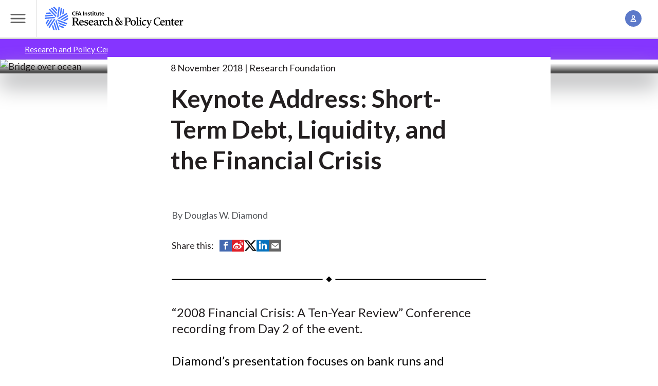

--- FILE ---
content_type: text/vtt; charset=UTF-8
request_url: https://manifest.prod.boltdns.net/thumbnail/v1/1183701590001/2cb7ef9f-067f-4de0-b32c-aa003a5b76ee/cf30faeb-a6d1-45c4-b0a5-672c27f7ca59/thumbnail.webvtt?fastly_token=Njk5NDkxZmZfZmI5NDBmY2UzYzQ5Y2M3NjU1MzU5Y2M3ZTkzNjMwYmM5ZjMyZGY5NTc1ZGZiNDQzY2ZlNTM4ZDJjOGI1ZDFhOQ%3D%3D
body_size: 175354
content:
WEBVTT

00:00.000 --> 00:05.000
https://house-fastly-signed-us-east-1-prod.brightcovecdn.com/image/v1/jit/1183701590001/2cb7ef9f-067f-4de0-b32c-aa003a5b76ee/main/480x270/0s/match/image.jpeg?fastly_token=[base64]

00:05.000 --> 00:10.000
https://house-fastly-signed-us-east-1-prod.brightcovecdn.com/image/v1/jit/1183701590001/2cb7ef9f-067f-4de0-b32c-aa003a5b76ee/main/480x270/5s/match/image.jpeg?fastly_token=[base64]

00:10.000 --> 00:15.000
https://house-fastly-signed-us-east-1-prod.brightcovecdn.com/image/v1/jit/1183701590001/2cb7ef9f-067f-4de0-b32c-aa003a5b76ee/main/480x270/10s/match/image.jpeg?fastly_token=[base64]%3D%3D

00:15.000 --> 00:20.000
https://house-fastly-signed-us-east-1-prod.brightcovecdn.com/image/v1/jit/1183701590001/2cb7ef9f-067f-4de0-b32c-aa003a5b76ee/main/480x270/15s/match/image.jpeg?fastly_token=[base64]%3D%3D

00:20.000 --> 00:25.000
https://house-fastly-signed-us-east-1-prod.brightcovecdn.com/image/v1/jit/1183701590001/2cb7ef9f-067f-4de0-b32c-aa003a5b76ee/main/480x270/20s/match/image.jpeg?fastly_token=[base64]%3D%3D

00:25.000 --> 00:30.000
https://house-fastly-signed-us-east-1-prod.brightcovecdn.com/image/v1/jit/1183701590001/2cb7ef9f-067f-4de0-b32c-aa003a5b76ee/main/480x270/25s/match/image.jpeg?fastly_token=[base64]%3D%3D

00:30.000 --> 00:35.000
https://house-fastly-signed-us-east-1-prod.brightcovecdn.com/image/v1/jit/1183701590001/2cb7ef9f-067f-4de0-b32c-aa003a5b76ee/main/480x270/30s/match/image.jpeg?fastly_token=[base64]%3D%3D

00:35.000 --> 00:40.000
https://house-fastly-signed-us-east-1-prod.brightcovecdn.com/image/v1/jit/1183701590001/2cb7ef9f-067f-4de0-b32c-aa003a5b76ee/main/480x270/35s/match/image.jpeg?fastly_token=[base64]%3D%3D

00:40.000 --> 00:45.000
https://house-fastly-signed-us-east-1-prod.brightcovecdn.com/image/v1/jit/1183701590001/2cb7ef9f-067f-4de0-b32c-aa003a5b76ee/main/480x270/40s/match/image.jpeg?fastly_token=[base64]%3D%3D

00:45.000 --> 00:50.000
https://house-fastly-signed-us-east-1-prod.brightcovecdn.com/image/v1/jit/1183701590001/2cb7ef9f-067f-4de0-b32c-aa003a5b76ee/main/480x270/45s/match/image.jpeg?fastly_token=[base64]%3D%3D

00:50.000 --> 00:55.000
https://house-fastly-signed-us-east-1-prod.brightcovecdn.com/image/v1/jit/1183701590001/2cb7ef9f-067f-4de0-b32c-aa003a5b76ee/main/480x270/50s/match/image.jpeg?fastly_token=[base64]%3D%3D

00:55.000 --> 01:00.000
https://house-fastly-signed-us-east-1-prod.brightcovecdn.com/image/v1/jit/1183701590001/2cb7ef9f-067f-4de0-b32c-aa003a5b76ee/main/480x270/55s/match/image.jpeg?fastly_token=[base64]%3D%3D

01:00.000 --> 01:05.000
https://house-fastly-signed-us-east-1-prod.brightcovecdn.com/image/v1/jit/1183701590001/2cb7ef9f-067f-4de0-b32c-aa003a5b76ee/main/480x270/1m0s/match/image.jpeg?fastly_token=[base64]%3D

01:05.000 --> 01:10.000
https://house-fastly-signed-us-east-1-prod.brightcovecdn.com/image/v1/jit/1183701590001/2cb7ef9f-067f-4de0-b32c-aa003a5b76ee/main/480x270/1m5s/match/image.jpeg?fastly_token=[base64]%3D

01:10.000 --> 01:15.000
https://house-fastly-signed-us-east-1-prod.brightcovecdn.com/image/v1/jit/1183701590001/2cb7ef9f-067f-4de0-b32c-aa003a5b76ee/main/480x270/1m10s/match/image.jpeg?fastly_token=[base64]

01:15.000 --> 01:20.000
https://house-fastly-signed-us-east-1-prod.brightcovecdn.com/image/v1/jit/1183701590001/2cb7ef9f-067f-4de0-b32c-aa003a5b76ee/main/480x270/1m15s/match/image.jpeg?fastly_token=[base64]

01:20.000 --> 01:25.000
https://house-fastly-signed-us-east-1-prod.brightcovecdn.com/image/v1/jit/1183701590001/2cb7ef9f-067f-4de0-b32c-aa003a5b76ee/main/480x270/1m20s/match/image.jpeg?fastly_token=[base64]

01:25.000 --> 01:30.000
https://house-fastly-signed-us-east-1-prod.brightcovecdn.com/image/v1/jit/1183701590001/2cb7ef9f-067f-4de0-b32c-aa003a5b76ee/main/480x270/1m25s/match/image.jpeg?fastly_token=[base64]

01:30.000 --> 01:35.000
https://house-fastly-signed-us-east-1-prod.brightcovecdn.com/image/v1/jit/1183701590001/2cb7ef9f-067f-4de0-b32c-aa003a5b76ee/main/480x270/1m30s/match/image.jpeg?fastly_token=[base64]

01:35.000 --> 01:40.000
https://house-fastly-signed-us-east-1-prod.brightcovecdn.com/image/v1/jit/1183701590001/2cb7ef9f-067f-4de0-b32c-aa003a5b76ee/main/480x270/1m35s/match/image.jpeg?fastly_token=[base64]

01:40.000 --> 01:45.000
https://house-fastly-signed-us-east-1-prod.brightcovecdn.com/image/v1/jit/1183701590001/2cb7ef9f-067f-4de0-b32c-aa003a5b76ee/main/480x270/1m40s/match/image.jpeg?fastly_token=[base64]

01:45.000 --> 01:50.000
https://house-fastly-signed-us-east-1-prod.brightcovecdn.com/image/v1/jit/1183701590001/2cb7ef9f-067f-4de0-b32c-aa003a5b76ee/main/480x270/1m45s/match/image.jpeg?fastly_token=[base64]

01:50.000 --> 01:55.000
https://house-fastly-signed-us-east-1-prod.brightcovecdn.com/image/v1/jit/1183701590001/2cb7ef9f-067f-4de0-b32c-aa003a5b76ee/main/480x270/1m50s/match/image.jpeg?fastly_token=[base64]

01:55.000 --> 02:00.000
https://house-fastly-signed-us-east-1-prod.brightcovecdn.com/image/v1/jit/1183701590001/2cb7ef9f-067f-4de0-b32c-aa003a5b76ee/main/480x270/1m55s/match/image.jpeg?fastly_token=[base64]

02:00.000 --> 02:05.000
https://house-fastly-signed-us-east-1-prod.brightcovecdn.com/image/v1/jit/1183701590001/2cb7ef9f-067f-4de0-b32c-aa003a5b76ee/main/480x270/2m0s/match/image.jpeg?fastly_token=[base64]%3D

02:05.000 --> 02:10.000
https://house-fastly-signed-us-east-1-prod.brightcovecdn.com/image/v1/jit/1183701590001/2cb7ef9f-067f-4de0-b32c-aa003a5b76ee/main/480x270/2m5s/match/image.jpeg?fastly_token=[base64]%3D

02:10.000 --> 02:15.000
https://house-fastly-signed-us-east-1-prod.brightcovecdn.com/image/v1/jit/1183701590001/2cb7ef9f-067f-4de0-b32c-aa003a5b76ee/main/480x270/2m10s/match/image.jpeg?fastly_token=[base64]

02:15.000 --> 02:20.000
https://house-fastly-signed-us-east-1-prod.brightcovecdn.com/image/v1/jit/1183701590001/2cb7ef9f-067f-4de0-b32c-aa003a5b76ee/main/480x270/2m15s/match/image.jpeg?fastly_token=[base64]

02:20.000 --> 02:25.000
https://house-fastly-signed-us-east-1-prod.brightcovecdn.com/image/v1/jit/1183701590001/2cb7ef9f-067f-4de0-b32c-aa003a5b76ee/main/480x270/2m20s/match/image.jpeg?fastly_token=[base64]

02:25.000 --> 02:30.000
https://house-fastly-signed-us-east-1-prod.brightcovecdn.com/image/v1/jit/1183701590001/2cb7ef9f-067f-4de0-b32c-aa003a5b76ee/main/480x270/2m25s/match/image.jpeg?fastly_token=[base64]

02:30.000 --> 02:35.000
https://house-fastly-signed-us-east-1-prod.brightcovecdn.com/image/v1/jit/1183701590001/2cb7ef9f-067f-4de0-b32c-aa003a5b76ee/main/480x270/2m30s/match/image.jpeg?fastly_token=[base64]

02:35.000 --> 02:40.000
https://house-fastly-signed-us-east-1-prod.brightcovecdn.com/image/v1/jit/1183701590001/2cb7ef9f-067f-4de0-b32c-aa003a5b76ee/main/480x270/2m35s/match/image.jpeg?fastly_token=[base64]

02:40.000 --> 02:45.000
https://house-fastly-signed-us-east-1-prod.brightcovecdn.com/image/v1/jit/1183701590001/2cb7ef9f-067f-4de0-b32c-aa003a5b76ee/main/480x270/2m40s/match/image.jpeg?fastly_token=[base64]

02:45.000 --> 02:50.000
https://house-fastly-signed-us-east-1-prod.brightcovecdn.com/image/v1/jit/1183701590001/2cb7ef9f-067f-4de0-b32c-aa003a5b76ee/main/480x270/2m45s/match/image.jpeg?fastly_token=[base64]

02:50.000 --> 02:55.000
https://house-fastly-signed-us-east-1-prod.brightcovecdn.com/image/v1/jit/1183701590001/2cb7ef9f-067f-4de0-b32c-aa003a5b76ee/main/480x270/2m50s/match/image.jpeg?fastly_token=[base64]

02:55.000 --> 03:00.000
https://house-fastly-signed-us-east-1-prod.brightcovecdn.com/image/v1/jit/1183701590001/2cb7ef9f-067f-4de0-b32c-aa003a5b76ee/main/480x270/2m55s/match/image.jpeg?fastly_token=[base64]

03:00.000 --> 03:05.000
https://house-fastly-signed-us-east-1-prod.brightcovecdn.com/image/v1/jit/1183701590001/2cb7ef9f-067f-4de0-b32c-aa003a5b76ee/main/480x270/3m0s/match/image.jpeg?fastly_token=[base64]%3D

03:05.000 --> 03:10.000
https://house-fastly-signed-us-east-1-prod.brightcovecdn.com/image/v1/jit/1183701590001/2cb7ef9f-067f-4de0-b32c-aa003a5b76ee/main/480x270/3m5s/match/image.jpeg?fastly_token=[base64]%3D

03:10.000 --> 03:15.000
https://house-fastly-signed-us-east-1-prod.brightcovecdn.com/image/v1/jit/1183701590001/2cb7ef9f-067f-4de0-b32c-aa003a5b76ee/main/480x270/3m10s/match/image.jpeg?fastly_token=[base64]

03:15.000 --> 03:20.000
https://house-fastly-signed-us-east-1-prod.brightcovecdn.com/image/v1/jit/1183701590001/2cb7ef9f-067f-4de0-b32c-aa003a5b76ee/main/480x270/3m15s/match/image.jpeg?fastly_token=[base64]

03:20.000 --> 03:25.000
https://house-fastly-signed-us-east-1-prod.brightcovecdn.com/image/v1/jit/1183701590001/2cb7ef9f-067f-4de0-b32c-aa003a5b76ee/main/480x270/3m20s/match/image.jpeg?fastly_token=[base64]

03:25.000 --> 03:30.000
https://house-fastly-signed-us-east-1-prod.brightcovecdn.com/image/v1/jit/1183701590001/2cb7ef9f-067f-4de0-b32c-aa003a5b76ee/main/480x270/3m25s/match/image.jpeg?fastly_token=[base64]

03:30.000 --> 03:35.000
https://house-fastly-signed-us-east-1-prod.brightcovecdn.com/image/v1/jit/1183701590001/2cb7ef9f-067f-4de0-b32c-aa003a5b76ee/main/480x270/3m30s/match/image.jpeg?fastly_token=[base64]

03:35.000 --> 03:40.000
https://house-fastly-signed-us-east-1-prod.brightcovecdn.com/image/v1/jit/1183701590001/2cb7ef9f-067f-4de0-b32c-aa003a5b76ee/main/480x270/3m35s/match/image.jpeg?fastly_token=[base64]

03:40.000 --> 03:45.000
https://house-fastly-signed-us-east-1-prod.brightcovecdn.com/image/v1/jit/1183701590001/2cb7ef9f-067f-4de0-b32c-aa003a5b76ee/main/480x270/3m40s/match/image.jpeg?fastly_token=[base64]

03:45.000 --> 03:50.000
https://house-fastly-signed-us-east-1-prod.brightcovecdn.com/image/v1/jit/1183701590001/2cb7ef9f-067f-4de0-b32c-aa003a5b76ee/main/480x270/3m45s/match/image.jpeg?fastly_token=[base64]

03:50.000 --> 03:55.000
https://house-fastly-signed-us-east-1-prod.brightcovecdn.com/image/v1/jit/1183701590001/2cb7ef9f-067f-4de0-b32c-aa003a5b76ee/main/480x270/3m50s/match/image.jpeg?fastly_token=[base64]

03:55.000 --> 04:00.000
https://house-fastly-signed-us-east-1-prod.brightcovecdn.com/image/v1/jit/1183701590001/2cb7ef9f-067f-4de0-b32c-aa003a5b76ee/main/480x270/3m55s/match/image.jpeg?fastly_token=[base64]

04:00.000 --> 04:05.000
https://house-fastly-signed-us-east-1-prod.brightcovecdn.com/image/v1/jit/1183701590001/2cb7ef9f-067f-4de0-b32c-aa003a5b76ee/main/480x270/4m0s/match/image.jpeg?fastly_token=[base64]%3D

04:05.000 --> 04:10.000
https://house-fastly-signed-us-east-1-prod.brightcovecdn.com/image/v1/jit/1183701590001/2cb7ef9f-067f-4de0-b32c-aa003a5b76ee/main/480x270/4m5s/match/image.jpeg?fastly_token=[base64]%3D

04:10.000 --> 04:15.000
https://house-fastly-signed-us-east-1-prod.brightcovecdn.com/image/v1/jit/1183701590001/2cb7ef9f-067f-4de0-b32c-aa003a5b76ee/main/480x270/4m10s/match/image.jpeg?fastly_token=[base64]

04:15.000 --> 04:20.000
https://house-fastly-signed-us-east-1-prod.brightcovecdn.com/image/v1/jit/1183701590001/2cb7ef9f-067f-4de0-b32c-aa003a5b76ee/main/480x270/4m15s/match/image.jpeg?fastly_token=[base64]

04:20.000 --> 04:25.000
https://house-fastly-signed-us-east-1-prod.brightcovecdn.com/image/v1/jit/1183701590001/2cb7ef9f-067f-4de0-b32c-aa003a5b76ee/main/480x270/4m20s/match/image.jpeg?fastly_token=[base64]

04:25.000 --> 04:30.000
https://house-fastly-signed-us-east-1-prod.brightcovecdn.com/image/v1/jit/1183701590001/2cb7ef9f-067f-4de0-b32c-aa003a5b76ee/main/480x270/4m25s/match/image.jpeg?fastly_token=[base64]

04:30.000 --> 04:35.000
https://house-fastly-signed-us-east-1-prod.brightcovecdn.com/image/v1/jit/1183701590001/2cb7ef9f-067f-4de0-b32c-aa003a5b76ee/main/480x270/4m30s/match/image.jpeg?fastly_token=[base64]

04:35.000 --> 04:40.000
https://house-fastly-signed-us-east-1-prod.brightcovecdn.com/image/v1/jit/1183701590001/2cb7ef9f-067f-4de0-b32c-aa003a5b76ee/main/480x270/4m35s/match/image.jpeg?fastly_token=[base64]

04:40.000 --> 04:45.000
https://house-fastly-signed-us-east-1-prod.brightcovecdn.com/image/v1/jit/1183701590001/2cb7ef9f-067f-4de0-b32c-aa003a5b76ee/main/480x270/4m40s/match/image.jpeg?fastly_token=[base64]

04:45.000 --> 04:50.000
https://house-fastly-signed-us-east-1-prod.brightcovecdn.com/image/v1/jit/1183701590001/2cb7ef9f-067f-4de0-b32c-aa003a5b76ee/main/480x270/4m45s/match/image.jpeg?fastly_token=[base64]

04:50.000 --> 04:55.000
https://house-fastly-signed-us-east-1-prod.brightcovecdn.com/image/v1/jit/1183701590001/2cb7ef9f-067f-4de0-b32c-aa003a5b76ee/main/480x270/4m50s/match/image.jpeg?fastly_token=[base64]

04:55.000 --> 05:00.000
https://house-fastly-signed-us-east-1-prod.brightcovecdn.com/image/v1/jit/1183701590001/2cb7ef9f-067f-4de0-b32c-aa003a5b76ee/main/480x270/4m55s/match/image.jpeg?fastly_token=[base64]

05:00.000 --> 05:05.000
https://house-fastly-signed-us-east-1-prod.brightcovecdn.com/image/v1/jit/1183701590001/2cb7ef9f-067f-4de0-b32c-aa003a5b76ee/main/480x270/5m0s/match/image.jpeg?fastly_token=[base64]%3D

05:05.000 --> 05:10.000
https://house-fastly-signed-us-east-1-prod.brightcovecdn.com/image/v1/jit/1183701590001/2cb7ef9f-067f-4de0-b32c-aa003a5b76ee/main/480x270/5m5s/match/image.jpeg?fastly_token=[base64]%3D

05:10.000 --> 05:15.000
https://house-fastly-signed-us-east-1-prod.brightcovecdn.com/image/v1/jit/1183701590001/2cb7ef9f-067f-4de0-b32c-aa003a5b76ee/main/480x270/5m10s/match/image.jpeg?fastly_token=[base64]

05:15.000 --> 05:20.000
https://house-fastly-signed-us-east-1-prod.brightcovecdn.com/image/v1/jit/1183701590001/2cb7ef9f-067f-4de0-b32c-aa003a5b76ee/main/480x270/5m15s/match/image.jpeg?fastly_token=[base64]

05:20.000 --> 05:25.000
https://house-fastly-signed-us-east-1-prod.brightcovecdn.com/image/v1/jit/1183701590001/2cb7ef9f-067f-4de0-b32c-aa003a5b76ee/main/480x270/5m20s/match/image.jpeg?fastly_token=[base64]

05:25.000 --> 05:30.000
https://house-fastly-signed-us-east-1-prod.brightcovecdn.com/image/v1/jit/1183701590001/2cb7ef9f-067f-4de0-b32c-aa003a5b76ee/main/480x270/5m25s/match/image.jpeg?fastly_token=[base64]

05:30.000 --> 05:35.000
https://house-fastly-signed-us-east-1-prod.brightcovecdn.com/image/v1/jit/1183701590001/2cb7ef9f-067f-4de0-b32c-aa003a5b76ee/main/480x270/5m30s/match/image.jpeg?fastly_token=[base64]

05:35.000 --> 05:40.000
https://house-fastly-signed-us-east-1-prod.brightcovecdn.com/image/v1/jit/1183701590001/2cb7ef9f-067f-4de0-b32c-aa003a5b76ee/main/480x270/5m35s/match/image.jpeg?fastly_token=[base64]

05:40.000 --> 05:45.000
https://house-fastly-signed-us-east-1-prod.brightcovecdn.com/image/v1/jit/1183701590001/2cb7ef9f-067f-4de0-b32c-aa003a5b76ee/main/480x270/5m40s/match/image.jpeg?fastly_token=[base64]

05:45.000 --> 05:50.000
https://house-fastly-signed-us-east-1-prod.brightcovecdn.com/image/v1/jit/1183701590001/2cb7ef9f-067f-4de0-b32c-aa003a5b76ee/main/480x270/5m45s/match/image.jpeg?fastly_token=[base64]

05:50.000 --> 05:55.000
https://house-fastly-signed-us-east-1-prod.brightcovecdn.com/image/v1/jit/1183701590001/2cb7ef9f-067f-4de0-b32c-aa003a5b76ee/main/480x270/5m50s/match/image.jpeg?fastly_token=[base64]

05:55.000 --> 06:00.000
https://house-fastly-signed-us-east-1-prod.brightcovecdn.com/image/v1/jit/1183701590001/2cb7ef9f-067f-4de0-b32c-aa003a5b76ee/main/480x270/5m55s/match/image.jpeg?fastly_token=[base64]

06:00.000 --> 06:05.000
https://house-fastly-signed-us-east-1-prod.brightcovecdn.com/image/v1/jit/1183701590001/2cb7ef9f-067f-4de0-b32c-aa003a5b76ee/main/480x270/6m0s/match/image.jpeg?fastly_token=[base64]%3D

06:05.000 --> 06:10.000
https://house-fastly-signed-us-east-1-prod.brightcovecdn.com/image/v1/jit/1183701590001/2cb7ef9f-067f-4de0-b32c-aa003a5b76ee/main/480x270/6m5s/match/image.jpeg?fastly_token=[base64]%3D

06:10.000 --> 06:15.000
https://house-fastly-signed-us-east-1-prod.brightcovecdn.com/image/v1/jit/1183701590001/2cb7ef9f-067f-4de0-b32c-aa003a5b76ee/main/480x270/6m10s/match/image.jpeg?fastly_token=[base64]

06:15.000 --> 06:20.000
https://house-fastly-signed-us-east-1-prod.brightcovecdn.com/image/v1/jit/1183701590001/2cb7ef9f-067f-4de0-b32c-aa003a5b76ee/main/480x270/6m15s/match/image.jpeg?fastly_token=[base64]

06:20.000 --> 06:25.000
https://house-fastly-signed-us-east-1-prod.brightcovecdn.com/image/v1/jit/1183701590001/2cb7ef9f-067f-4de0-b32c-aa003a5b76ee/main/480x270/6m20s/match/image.jpeg?fastly_token=[base64]

06:25.000 --> 06:30.000
https://house-fastly-signed-us-east-1-prod.brightcovecdn.com/image/v1/jit/1183701590001/2cb7ef9f-067f-4de0-b32c-aa003a5b76ee/main/480x270/6m25s/match/image.jpeg?fastly_token=[base64]

06:30.000 --> 06:35.000
https://house-fastly-signed-us-east-1-prod.brightcovecdn.com/image/v1/jit/1183701590001/2cb7ef9f-067f-4de0-b32c-aa003a5b76ee/main/480x270/6m30s/match/image.jpeg?fastly_token=[base64]

06:35.000 --> 06:40.000
https://house-fastly-signed-us-east-1-prod.brightcovecdn.com/image/v1/jit/1183701590001/2cb7ef9f-067f-4de0-b32c-aa003a5b76ee/main/480x270/6m35s/match/image.jpeg?fastly_token=[base64]

06:40.000 --> 06:45.000
https://house-fastly-signed-us-east-1-prod.brightcovecdn.com/image/v1/jit/1183701590001/2cb7ef9f-067f-4de0-b32c-aa003a5b76ee/main/480x270/6m40s/match/image.jpeg?fastly_token=[base64]

06:45.000 --> 06:50.000
https://house-fastly-signed-us-east-1-prod.brightcovecdn.com/image/v1/jit/1183701590001/2cb7ef9f-067f-4de0-b32c-aa003a5b76ee/main/480x270/6m45s/match/image.jpeg?fastly_token=[base64]

06:50.000 --> 06:55.000
https://house-fastly-signed-us-east-1-prod.brightcovecdn.com/image/v1/jit/1183701590001/2cb7ef9f-067f-4de0-b32c-aa003a5b76ee/main/480x270/6m50s/match/image.jpeg?fastly_token=[base64]

06:55.000 --> 07:00.000
https://house-fastly-signed-us-east-1-prod.brightcovecdn.com/image/v1/jit/1183701590001/2cb7ef9f-067f-4de0-b32c-aa003a5b76ee/main/480x270/6m55s/match/image.jpeg?fastly_token=[base64]

07:00.000 --> 07:05.000
https://house-fastly-signed-us-east-1-prod.brightcovecdn.com/image/v1/jit/1183701590001/2cb7ef9f-067f-4de0-b32c-aa003a5b76ee/main/480x270/7m0s/match/image.jpeg?fastly_token=[base64]%3D

07:05.000 --> 07:10.000
https://house-fastly-signed-us-east-1-prod.brightcovecdn.com/image/v1/jit/1183701590001/2cb7ef9f-067f-4de0-b32c-aa003a5b76ee/main/480x270/7m5s/match/image.jpeg?fastly_token=[base64]%3D

07:10.000 --> 07:15.000
https://house-fastly-signed-us-east-1-prod.brightcovecdn.com/image/v1/jit/1183701590001/2cb7ef9f-067f-4de0-b32c-aa003a5b76ee/main/480x270/7m10s/match/image.jpeg?fastly_token=[base64]

07:15.000 --> 07:20.000
https://house-fastly-signed-us-east-1-prod.brightcovecdn.com/image/v1/jit/1183701590001/2cb7ef9f-067f-4de0-b32c-aa003a5b76ee/main/480x270/7m15s/match/image.jpeg?fastly_token=[base64]

07:20.000 --> 07:25.000
https://house-fastly-signed-us-east-1-prod.brightcovecdn.com/image/v1/jit/1183701590001/2cb7ef9f-067f-4de0-b32c-aa003a5b76ee/main/480x270/7m20s/match/image.jpeg?fastly_token=[base64]

07:25.000 --> 07:30.000
https://house-fastly-signed-us-east-1-prod.brightcovecdn.com/image/v1/jit/1183701590001/2cb7ef9f-067f-4de0-b32c-aa003a5b76ee/main/480x270/7m25s/match/image.jpeg?fastly_token=[base64]

07:30.000 --> 07:35.000
https://house-fastly-signed-us-east-1-prod.brightcovecdn.com/image/v1/jit/1183701590001/2cb7ef9f-067f-4de0-b32c-aa003a5b76ee/main/480x270/7m30s/match/image.jpeg?fastly_token=[base64]

07:35.000 --> 07:40.000
https://house-fastly-signed-us-east-1-prod.brightcovecdn.com/image/v1/jit/1183701590001/2cb7ef9f-067f-4de0-b32c-aa003a5b76ee/main/480x270/7m35s/match/image.jpeg?fastly_token=[base64]

07:40.000 --> 07:45.000
https://house-fastly-signed-us-east-1-prod.brightcovecdn.com/image/v1/jit/1183701590001/2cb7ef9f-067f-4de0-b32c-aa003a5b76ee/main/480x270/7m40s/match/image.jpeg?fastly_token=[base64]

07:45.000 --> 07:50.000
https://house-fastly-signed-us-east-1-prod.brightcovecdn.com/image/v1/jit/1183701590001/2cb7ef9f-067f-4de0-b32c-aa003a5b76ee/main/480x270/7m45s/match/image.jpeg?fastly_token=[base64]

07:50.000 --> 07:55.000
https://house-fastly-signed-us-east-1-prod.brightcovecdn.com/image/v1/jit/1183701590001/2cb7ef9f-067f-4de0-b32c-aa003a5b76ee/main/480x270/7m50s/match/image.jpeg?fastly_token=[base64]

07:55.000 --> 08:00.000
https://house-fastly-signed-us-east-1-prod.brightcovecdn.com/image/v1/jit/1183701590001/2cb7ef9f-067f-4de0-b32c-aa003a5b76ee/main/480x270/7m55s/match/image.jpeg?fastly_token=[base64]

08:00.000 --> 08:05.000
https://house-fastly-signed-us-east-1-prod.brightcovecdn.com/image/v1/jit/1183701590001/2cb7ef9f-067f-4de0-b32c-aa003a5b76ee/main/480x270/8m0s/match/image.jpeg?fastly_token=[base64]%3D

08:05.000 --> 08:10.000
https://house-fastly-signed-us-east-1-prod.brightcovecdn.com/image/v1/jit/1183701590001/2cb7ef9f-067f-4de0-b32c-aa003a5b76ee/main/480x270/8m5s/match/image.jpeg?fastly_token=[base64]%3D

08:10.000 --> 08:15.000
https://house-fastly-signed-us-east-1-prod.brightcovecdn.com/image/v1/jit/1183701590001/2cb7ef9f-067f-4de0-b32c-aa003a5b76ee/main/480x270/8m10s/match/image.jpeg?fastly_token=[base64]

08:15.000 --> 08:20.000
https://house-fastly-signed-us-east-1-prod.brightcovecdn.com/image/v1/jit/1183701590001/2cb7ef9f-067f-4de0-b32c-aa003a5b76ee/main/480x270/8m15s/match/image.jpeg?fastly_token=[base64]

08:20.000 --> 08:25.000
https://house-fastly-signed-us-east-1-prod.brightcovecdn.com/image/v1/jit/1183701590001/2cb7ef9f-067f-4de0-b32c-aa003a5b76ee/main/480x270/8m20s/match/image.jpeg?fastly_token=[base64]

08:25.000 --> 08:30.000
https://house-fastly-signed-us-east-1-prod.brightcovecdn.com/image/v1/jit/1183701590001/2cb7ef9f-067f-4de0-b32c-aa003a5b76ee/main/480x270/8m25s/match/image.jpeg?fastly_token=[base64]

08:30.000 --> 08:35.000
https://house-fastly-signed-us-east-1-prod.brightcovecdn.com/image/v1/jit/1183701590001/2cb7ef9f-067f-4de0-b32c-aa003a5b76ee/main/480x270/8m30s/match/image.jpeg?fastly_token=[base64]

08:35.000 --> 08:40.000
https://house-fastly-signed-us-east-1-prod.brightcovecdn.com/image/v1/jit/1183701590001/2cb7ef9f-067f-4de0-b32c-aa003a5b76ee/main/480x270/8m35s/match/image.jpeg?fastly_token=[base64]

08:40.000 --> 08:45.000
https://house-fastly-signed-us-east-1-prod.brightcovecdn.com/image/v1/jit/1183701590001/2cb7ef9f-067f-4de0-b32c-aa003a5b76ee/main/480x270/8m40s/match/image.jpeg?fastly_token=[base64]

08:45.000 --> 08:50.000
https://house-fastly-signed-us-east-1-prod.brightcovecdn.com/image/v1/jit/1183701590001/2cb7ef9f-067f-4de0-b32c-aa003a5b76ee/main/480x270/8m45s/match/image.jpeg?fastly_token=[base64]

08:50.000 --> 08:55.000
https://house-fastly-signed-us-east-1-prod.brightcovecdn.com/image/v1/jit/1183701590001/2cb7ef9f-067f-4de0-b32c-aa003a5b76ee/main/480x270/8m50s/match/image.jpeg?fastly_token=[base64]

08:55.000 --> 09:00.000
https://house-fastly-signed-us-east-1-prod.brightcovecdn.com/image/v1/jit/1183701590001/2cb7ef9f-067f-4de0-b32c-aa003a5b76ee/main/480x270/8m55s/match/image.jpeg?fastly_token=[base64]

09:00.000 --> 09:05.000
https://house-fastly-signed-us-east-1-prod.brightcovecdn.com/image/v1/jit/1183701590001/2cb7ef9f-067f-4de0-b32c-aa003a5b76ee/main/480x270/9m0s/match/image.jpeg?fastly_token=[base64]%3D

09:05.000 --> 09:10.000
https://house-fastly-signed-us-east-1-prod.brightcovecdn.com/image/v1/jit/1183701590001/2cb7ef9f-067f-4de0-b32c-aa003a5b76ee/main/480x270/9m5s/match/image.jpeg?fastly_token=[base64]%3D

09:10.000 --> 09:15.000
https://house-fastly-signed-us-east-1-prod.brightcovecdn.com/image/v1/jit/1183701590001/2cb7ef9f-067f-4de0-b32c-aa003a5b76ee/main/480x270/9m10s/match/image.jpeg?fastly_token=[base64]

09:15.000 --> 09:20.000
https://house-fastly-signed-us-east-1-prod.brightcovecdn.com/image/v1/jit/1183701590001/2cb7ef9f-067f-4de0-b32c-aa003a5b76ee/main/480x270/9m15s/match/image.jpeg?fastly_token=[base64]

09:20.000 --> 09:25.000
https://house-fastly-signed-us-east-1-prod.brightcovecdn.com/image/v1/jit/1183701590001/2cb7ef9f-067f-4de0-b32c-aa003a5b76ee/main/480x270/9m20s/match/image.jpeg?fastly_token=[base64]

09:25.000 --> 09:30.000
https://house-fastly-signed-us-east-1-prod.brightcovecdn.com/image/v1/jit/1183701590001/2cb7ef9f-067f-4de0-b32c-aa003a5b76ee/main/480x270/9m25s/match/image.jpeg?fastly_token=[base64]

09:30.000 --> 09:35.000
https://house-fastly-signed-us-east-1-prod.brightcovecdn.com/image/v1/jit/1183701590001/2cb7ef9f-067f-4de0-b32c-aa003a5b76ee/main/480x270/9m30s/match/image.jpeg?fastly_token=[base64]

09:35.000 --> 09:40.000
https://house-fastly-signed-us-east-1-prod.brightcovecdn.com/image/v1/jit/1183701590001/2cb7ef9f-067f-4de0-b32c-aa003a5b76ee/main/480x270/9m35s/match/image.jpeg?fastly_token=[base64]

09:40.000 --> 09:45.000
https://house-fastly-signed-us-east-1-prod.brightcovecdn.com/image/v1/jit/1183701590001/2cb7ef9f-067f-4de0-b32c-aa003a5b76ee/main/480x270/9m40s/match/image.jpeg?fastly_token=[base64]

09:45.000 --> 09:50.000
https://house-fastly-signed-us-east-1-prod.brightcovecdn.com/image/v1/jit/1183701590001/2cb7ef9f-067f-4de0-b32c-aa003a5b76ee/main/480x270/9m45s/match/image.jpeg?fastly_token=[base64]

09:50.000 --> 09:55.000
https://house-fastly-signed-us-east-1-prod.brightcovecdn.com/image/v1/jit/1183701590001/2cb7ef9f-067f-4de0-b32c-aa003a5b76ee/main/480x270/9m50s/match/image.jpeg?fastly_token=[base64]

09:55.000 --> 10:00.000
https://house-fastly-signed-us-east-1-prod.brightcovecdn.com/image/v1/jit/1183701590001/2cb7ef9f-067f-4de0-b32c-aa003a5b76ee/main/480x270/9m55s/match/image.jpeg?fastly_token=[base64]

10:00.000 --> 10:05.000
https://house-fastly-signed-us-east-1-prod.brightcovecdn.com/image/v1/jit/1183701590001/2cb7ef9f-067f-4de0-b32c-aa003a5b76ee/main/480x270/10m0s/match/image.jpeg?fastly_token=[base64]

10:05.000 --> 10:10.000
https://house-fastly-signed-us-east-1-prod.brightcovecdn.com/image/v1/jit/1183701590001/2cb7ef9f-067f-4de0-b32c-aa003a5b76ee/main/480x270/10m5s/match/image.jpeg?fastly_token=[base64]

10:10.000 --> 10:15.000
https://house-fastly-signed-us-east-1-prod.brightcovecdn.com/image/v1/jit/1183701590001/2cb7ef9f-067f-4de0-b32c-aa003a5b76ee/main/480x270/10m10s/match/image.jpeg?fastly_token=[base64]%3D%3D

10:15.000 --> 10:20.000
https://house-fastly-signed-us-east-1-prod.brightcovecdn.com/image/v1/jit/1183701590001/2cb7ef9f-067f-4de0-b32c-aa003a5b76ee/main/480x270/10m15s/match/image.jpeg?fastly_token=[base64]%3D%3D

10:20.000 --> 10:25.000
https://house-fastly-signed-us-east-1-prod.brightcovecdn.com/image/v1/jit/1183701590001/2cb7ef9f-067f-4de0-b32c-aa003a5b76ee/main/480x270/10m20s/match/image.jpeg?fastly_token=[base64]%3D%3D

10:25.000 --> 10:30.000
https://house-fastly-signed-us-east-1-prod.brightcovecdn.com/image/v1/jit/1183701590001/2cb7ef9f-067f-4de0-b32c-aa003a5b76ee/main/480x270/10m25s/match/image.jpeg?fastly_token=[base64]%3D%3D

10:30.000 --> 10:35.000
https://house-fastly-signed-us-east-1-prod.brightcovecdn.com/image/v1/jit/1183701590001/2cb7ef9f-067f-4de0-b32c-aa003a5b76ee/main/480x270/10m30s/match/image.jpeg?fastly_token=[base64]%3D%3D

10:35.000 --> 10:40.000
https://house-fastly-signed-us-east-1-prod.brightcovecdn.com/image/v1/jit/1183701590001/2cb7ef9f-067f-4de0-b32c-aa003a5b76ee/main/480x270/10m35s/match/image.jpeg?fastly_token=[base64]%3D%3D

10:40.000 --> 10:45.000
https://house-fastly-signed-us-east-1-prod.brightcovecdn.com/image/v1/jit/1183701590001/2cb7ef9f-067f-4de0-b32c-aa003a5b76ee/main/480x270/10m40s/match/image.jpeg?fastly_token=[base64]%3D%3D

10:45.000 --> 10:50.000
https://house-fastly-signed-us-east-1-prod.brightcovecdn.com/image/v1/jit/1183701590001/2cb7ef9f-067f-4de0-b32c-aa003a5b76ee/main/480x270/10m45s/match/image.jpeg?fastly_token=[base64]%3D%3D

10:50.000 --> 10:55.000
https://house-fastly-signed-us-east-1-prod.brightcovecdn.com/image/v1/jit/1183701590001/2cb7ef9f-067f-4de0-b32c-aa003a5b76ee/main/480x270/10m50s/match/image.jpeg?fastly_token=[base64]%3D%3D

10:55.000 --> 11:00.000
https://house-fastly-signed-us-east-1-prod.brightcovecdn.com/image/v1/jit/1183701590001/2cb7ef9f-067f-4de0-b32c-aa003a5b76ee/main/480x270/10m55s/match/image.jpeg?fastly_token=[base64]%3D%3D

11:00.000 --> 11:05.000
https://house-fastly-signed-us-east-1-prod.brightcovecdn.com/image/v1/jit/1183701590001/2cb7ef9f-067f-4de0-b32c-aa003a5b76ee/main/480x270/11m0s/match/image.jpeg?fastly_token=[base64]

11:05.000 --> 11:10.000
https://house-fastly-signed-us-east-1-prod.brightcovecdn.com/image/v1/jit/1183701590001/2cb7ef9f-067f-4de0-b32c-aa003a5b76ee/main/480x270/11m5s/match/image.jpeg?fastly_token=[base64]

11:10.000 --> 11:15.000
https://house-fastly-signed-us-east-1-prod.brightcovecdn.com/image/v1/jit/1183701590001/2cb7ef9f-067f-4de0-b32c-aa003a5b76ee/main/480x270/11m10s/match/image.jpeg?fastly_token=[base64]%3D%3D

11:15.000 --> 11:20.000
https://house-fastly-signed-us-east-1-prod.brightcovecdn.com/image/v1/jit/1183701590001/2cb7ef9f-067f-4de0-b32c-aa003a5b76ee/main/480x270/11m15s/match/image.jpeg?fastly_token=[base64]%3D%3D

11:20.000 --> 11:25.000
https://house-fastly-signed-us-east-1-prod.brightcovecdn.com/image/v1/jit/1183701590001/2cb7ef9f-067f-4de0-b32c-aa003a5b76ee/main/480x270/11m20s/match/image.jpeg?fastly_token=[base64]%3D%3D

11:25.000 --> 11:30.000
https://house-fastly-signed-us-east-1-prod.brightcovecdn.com/image/v1/jit/1183701590001/2cb7ef9f-067f-4de0-b32c-aa003a5b76ee/main/480x270/11m25s/match/image.jpeg?fastly_token=[base64]%3D%3D

11:30.000 --> 11:35.000
https://house-fastly-signed-us-east-1-prod.brightcovecdn.com/image/v1/jit/1183701590001/2cb7ef9f-067f-4de0-b32c-aa003a5b76ee/main/480x270/11m30s/match/image.jpeg?fastly_token=[base64]%3D%3D

11:35.000 --> 11:40.000
https://house-fastly-signed-us-east-1-prod.brightcovecdn.com/image/v1/jit/1183701590001/2cb7ef9f-067f-4de0-b32c-aa003a5b76ee/main/480x270/11m35s/match/image.jpeg?fastly_token=[base64]%3D%3D

11:40.000 --> 11:45.000
https://house-fastly-signed-us-east-1-prod.brightcovecdn.com/image/v1/jit/1183701590001/2cb7ef9f-067f-4de0-b32c-aa003a5b76ee/main/480x270/11m40s/match/image.jpeg?fastly_token=[base64]%3D%3D

11:45.000 --> 11:50.000
https://house-fastly-signed-us-east-1-prod.brightcovecdn.com/image/v1/jit/1183701590001/2cb7ef9f-067f-4de0-b32c-aa003a5b76ee/main/480x270/11m45s/match/image.jpeg?fastly_token=[base64]%3D%3D

11:50.000 --> 11:55.000
https://house-fastly-signed-us-east-1-prod.brightcovecdn.com/image/v1/jit/1183701590001/2cb7ef9f-067f-4de0-b32c-aa003a5b76ee/main/480x270/11m50s/match/image.jpeg?fastly_token=[base64]%3D%3D

11:55.000 --> 12:00.000
https://house-fastly-signed-us-east-1-prod.brightcovecdn.com/image/v1/jit/1183701590001/2cb7ef9f-067f-4de0-b32c-aa003a5b76ee/main/480x270/11m55s/match/image.jpeg?fastly_token=[base64]%3D%3D

12:00.000 --> 12:05.000
https://house-fastly-signed-us-east-1-prod.brightcovecdn.com/image/v1/jit/1183701590001/2cb7ef9f-067f-4de0-b32c-aa003a5b76ee/main/480x270/12m0s/match/image.jpeg?fastly_token=[base64]

12:05.000 --> 12:10.000
https://house-fastly-signed-us-east-1-prod.brightcovecdn.com/image/v1/jit/1183701590001/2cb7ef9f-067f-4de0-b32c-aa003a5b76ee/main/480x270/12m5s/match/image.jpeg?fastly_token=[base64]

12:10.000 --> 12:15.000
https://house-fastly-signed-us-east-1-prod.brightcovecdn.com/image/v1/jit/1183701590001/2cb7ef9f-067f-4de0-b32c-aa003a5b76ee/main/480x270/12m10s/match/image.jpeg?fastly_token=[base64]%3D%3D

12:15.000 --> 12:20.000
https://house-fastly-signed-us-east-1-prod.brightcovecdn.com/image/v1/jit/1183701590001/2cb7ef9f-067f-4de0-b32c-aa003a5b76ee/main/480x270/12m15s/match/image.jpeg?fastly_token=[base64]%3D%3D

12:20.000 --> 12:25.000
https://house-fastly-signed-us-east-1-prod.brightcovecdn.com/image/v1/jit/1183701590001/2cb7ef9f-067f-4de0-b32c-aa003a5b76ee/main/480x270/12m20s/match/image.jpeg?fastly_token=[base64]%3D%3D

12:25.000 --> 12:30.000
https://house-fastly-signed-us-east-1-prod.brightcovecdn.com/image/v1/jit/1183701590001/2cb7ef9f-067f-4de0-b32c-aa003a5b76ee/main/480x270/12m25s/match/image.jpeg?fastly_token=[base64]%3D%3D

12:30.000 --> 12:35.000
https://house-fastly-signed-us-east-1-prod.brightcovecdn.com/image/v1/jit/1183701590001/2cb7ef9f-067f-4de0-b32c-aa003a5b76ee/main/480x270/12m30s/match/image.jpeg?fastly_token=[base64]%3D%3D

12:35.000 --> 12:40.000
https://house-fastly-signed-us-east-1-prod.brightcovecdn.com/image/v1/jit/1183701590001/2cb7ef9f-067f-4de0-b32c-aa003a5b76ee/main/480x270/12m35s/match/image.jpeg?fastly_token=[base64]%3D%3D

12:40.000 --> 12:45.000
https://house-fastly-signed-us-east-1-prod.brightcovecdn.com/image/v1/jit/1183701590001/2cb7ef9f-067f-4de0-b32c-aa003a5b76ee/main/480x270/12m40s/match/image.jpeg?fastly_token=[base64]%3D%3D

12:45.000 --> 12:50.000
https://house-fastly-signed-us-east-1-prod.brightcovecdn.com/image/v1/jit/1183701590001/2cb7ef9f-067f-4de0-b32c-aa003a5b76ee/main/480x270/12m45s/match/image.jpeg?fastly_token=[base64]%3D%3D

12:50.000 --> 12:55.000
https://house-fastly-signed-us-east-1-prod.brightcovecdn.com/image/v1/jit/1183701590001/2cb7ef9f-067f-4de0-b32c-aa003a5b76ee/main/480x270/12m50s/match/image.jpeg?fastly_token=[base64]%3D%3D

12:55.000 --> 13:00.000
https://house-fastly-signed-us-east-1-prod.brightcovecdn.com/image/v1/jit/1183701590001/2cb7ef9f-067f-4de0-b32c-aa003a5b76ee/main/480x270/12m55s/match/image.jpeg?fastly_token=[base64]%3D%3D

13:00.000 --> 13:05.000
https://house-fastly-signed-us-east-1-prod.brightcovecdn.com/image/v1/jit/1183701590001/2cb7ef9f-067f-4de0-b32c-aa003a5b76ee/main/480x270/13m0s/match/image.jpeg?fastly_token=[base64]

13:05.000 --> 13:10.000
https://house-fastly-signed-us-east-1-prod.brightcovecdn.com/image/v1/jit/1183701590001/2cb7ef9f-067f-4de0-b32c-aa003a5b76ee/main/480x270/13m5s/match/image.jpeg?fastly_token=[base64]

13:10.000 --> 13:15.000
https://house-fastly-signed-us-east-1-prod.brightcovecdn.com/image/v1/jit/1183701590001/2cb7ef9f-067f-4de0-b32c-aa003a5b76ee/main/480x270/13m10s/match/image.jpeg?fastly_token=[base64]%3D%3D

13:15.000 --> 13:20.000
https://house-fastly-signed-us-east-1-prod.brightcovecdn.com/image/v1/jit/1183701590001/2cb7ef9f-067f-4de0-b32c-aa003a5b76ee/main/480x270/13m15s/match/image.jpeg?fastly_token=[base64]%3D%3D

13:20.000 --> 13:25.000
https://house-fastly-signed-us-east-1-prod.brightcovecdn.com/image/v1/jit/1183701590001/2cb7ef9f-067f-4de0-b32c-aa003a5b76ee/main/480x270/13m20s/match/image.jpeg?fastly_token=[base64]%3D%3D

13:25.000 --> 13:30.000
https://house-fastly-signed-us-east-1-prod.brightcovecdn.com/image/v1/jit/1183701590001/2cb7ef9f-067f-4de0-b32c-aa003a5b76ee/main/480x270/13m25s/match/image.jpeg?fastly_token=[base64]%3D%3D

13:30.000 --> 13:35.000
https://house-fastly-signed-us-east-1-prod.brightcovecdn.com/image/v1/jit/1183701590001/2cb7ef9f-067f-4de0-b32c-aa003a5b76ee/main/480x270/13m30s/match/image.jpeg?fastly_token=[base64]%3D%3D

13:35.000 --> 13:40.000
https://house-fastly-signed-us-east-1-prod.brightcovecdn.com/image/v1/jit/1183701590001/2cb7ef9f-067f-4de0-b32c-aa003a5b76ee/main/480x270/13m35s/match/image.jpeg?fastly_token=[base64]%3D%3D

13:40.000 --> 13:45.000
https://house-fastly-signed-us-east-1-prod.brightcovecdn.com/image/v1/jit/1183701590001/2cb7ef9f-067f-4de0-b32c-aa003a5b76ee/main/480x270/13m40s/match/image.jpeg?fastly_token=[base64]%3D%3D

13:45.000 --> 13:50.000
https://house-fastly-signed-us-east-1-prod.brightcovecdn.com/image/v1/jit/1183701590001/2cb7ef9f-067f-4de0-b32c-aa003a5b76ee/main/480x270/13m45s/match/image.jpeg?fastly_token=[base64]%3D%3D

13:50.000 --> 13:55.000
https://house-fastly-signed-us-east-1-prod.brightcovecdn.com/image/v1/jit/1183701590001/2cb7ef9f-067f-4de0-b32c-aa003a5b76ee/main/480x270/13m50s/match/image.jpeg?fastly_token=[base64]%3D%3D

13:55.000 --> 14:00.000
https://house-fastly-signed-us-east-1-prod.brightcovecdn.com/image/v1/jit/1183701590001/2cb7ef9f-067f-4de0-b32c-aa003a5b76ee/main/480x270/13m55s/match/image.jpeg?fastly_token=[base64]%3D%3D

14:00.000 --> 14:05.000
https://house-fastly-signed-us-east-1-prod.brightcovecdn.com/image/v1/jit/1183701590001/2cb7ef9f-067f-4de0-b32c-aa003a5b76ee/main/480x270/14m0s/match/image.jpeg?fastly_token=[base64]

14:05.000 --> 14:10.000
https://house-fastly-signed-us-east-1-prod.brightcovecdn.com/image/v1/jit/1183701590001/2cb7ef9f-067f-4de0-b32c-aa003a5b76ee/main/480x270/14m5s/match/image.jpeg?fastly_token=[base64]

14:10.000 --> 14:15.000
https://house-fastly-signed-us-east-1-prod.brightcovecdn.com/image/v1/jit/1183701590001/2cb7ef9f-067f-4de0-b32c-aa003a5b76ee/main/480x270/14m10s/match/image.jpeg?fastly_token=[base64]%3D%3D

14:15.000 --> 14:20.000
https://house-fastly-signed-us-east-1-prod.brightcovecdn.com/image/v1/jit/1183701590001/2cb7ef9f-067f-4de0-b32c-aa003a5b76ee/main/480x270/14m15s/match/image.jpeg?fastly_token=[base64]%3D%3D

14:20.000 --> 14:25.000
https://house-fastly-signed-us-east-1-prod.brightcovecdn.com/image/v1/jit/1183701590001/2cb7ef9f-067f-4de0-b32c-aa003a5b76ee/main/480x270/14m20s/match/image.jpeg?fastly_token=[base64]%3D%3D

14:25.000 --> 14:30.000
https://house-fastly-signed-us-east-1-prod.brightcovecdn.com/image/v1/jit/1183701590001/2cb7ef9f-067f-4de0-b32c-aa003a5b76ee/main/480x270/14m25s/match/image.jpeg?fastly_token=[base64]%3D%3D

14:30.000 --> 14:35.000
https://house-fastly-signed-us-east-1-prod.brightcovecdn.com/image/v1/jit/1183701590001/2cb7ef9f-067f-4de0-b32c-aa003a5b76ee/main/480x270/14m30s/match/image.jpeg?fastly_token=[base64]%3D%3D

14:35.000 --> 14:40.000
https://house-fastly-signed-us-east-1-prod.brightcovecdn.com/image/v1/jit/1183701590001/2cb7ef9f-067f-4de0-b32c-aa003a5b76ee/main/480x270/14m35s/match/image.jpeg?fastly_token=[base64]%3D%3D

14:40.000 --> 14:45.000
https://house-fastly-signed-us-east-1-prod.brightcovecdn.com/image/v1/jit/1183701590001/2cb7ef9f-067f-4de0-b32c-aa003a5b76ee/main/480x270/14m40s/match/image.jpeg?fastly_token=[base64]%3D%3D

14:45.000 --> 14:50.000
https://house-fastly-signed-us-east-1-prod.brightcovecdn.com/image/v1/jit/1183701590001/2cb7ef9f-067f-4de0-b32c-aa003a5b76ee/main/480x270/14m45s/match/image.jpeg?fastly_token=[base64]%3D%3D

14:50.000 --> 14:55.000
https://house-fastly-signed-us-east-1-prod.brightcovecdn.com/image/v1/jit/1183701590001/2cb7ef9f-067f-4de0-b32c-aa003a5b76ee/main/480x270/14m50s/match/image.jpeg?fastly_token=[base64]%3D%3D

14:55.000 --> 15:00.000
https://house-fastly-signed-us-east-1-prod.brightcovecdn.com/image/v1/jit/1183701590001/2cb7ef9f-067f-4de0-b32c-aa003a5b76ee/main/480x270/14m55s/match/image.jpeg?fastly_token=[base64]%3D%3D

15:00.000 --> 15:05.000
https://house-fastly-signed-us-east-1-prod.brightcovecdn.com/image/v1/jit/1183701590001/2cb7ef9f-067f-4de0-b32c-aa003a5b76ee/main/480x270/15m0s/match/image.jpeg?fastly_token=[base64]

15:05.000 --> 15:10.000
https://house-fastly-signed-us-east-1-prod.brightcovecdn.com/image/v1/jit/1183701590001/2cb7ef9f-067f-4de0-b32c-aa003a5b76ee/main/480x270/15m5s/match/image.jpeg?fastly_token=[base64]

15:10.000 --> 15:15.000
https://house-fastly-signed-us-east-1-prod.brightcovecdn.com/image/v1/jit/1183701590001/2cb7ef9f-067f-4de0-b32c-aa003a5b76ee/main/480x270/15m10s/match/image.jpeg?fastly_token=[base64]%3D%3D

15:15.000 --> 15:20.000
https://house-fastly-signed-us-east-1-prod.brightcovecdn.com/image/v1/jit/1183701590001/2cb7ef9f-067f-4de0-b32c-aa003a5b76ee/main/480x270/15m15s/match/image.jpeg?fastly_token=[base64]%3D%3D

15:20.000 --> 15:25.000
https://house-fastly-signed-us-east-1-prod.brightcovecdn.com/image/v1/jit/1183701590001/2cb7ef9f-067f-4de0-b32c-aa003a5b76ee/main/480x270/15m20s/match/image.jpeg?fastly_token=[base64]%3D%3D

15:25.000 --> 15:30.000
https://house-fastly-signed-us-east-1-prod.brightcovecdn.com/image/v1/jit/1183701590001/2cb7ef9f-067f-4de0-b32c-aa003a5b76ee/main/480x270/15m25s/match/image.jpeg?fastly_token=[base64]%3D%3D

15:30.000 --> 15:35.000
https://house-fastly-signed-us-east-1-prod.brightcovecdn.com/image/v1/jit/1183701590001/2cb7ef9f-067f-4de0-b32c-aa003a5b76ee/main/480x270/15m30s/match/image.jpeg?fastly_token=[base64]%3D%3D

15:35.000 --> 15:40.000
https://house-fastly-signed-us-east-1-prod.brightcovecdn.com/image/v1/jit/1183701590001/2cb7ef9f-067f-4de0-b32c-aa003a5b76ee/main/480x270/15m35s/match/image.jpeg?fastly_token=[base64]%3D%3D

15:40.000 --> 15:45.000
https://house-fastly-signed-us-east-1-prod.brightcovecdn.com/image/v1/jit/1183701590001/2cb7ef9f-067f-4de0-b32c-aa003a5b76ee/main/480x270/15m40s/match/image.jpeg?fastly_token=[base64]%3D%3D

15:45.000 --> 15:50.000
https://house-fastly-signed-us-east-1-prod.brightcovecdn.com/image/v1/jit/1183701590001/2cb7ef9f-067f-4de0-b32c-aa003a5b76ee/main/480x270/15m45s/match/image.jpeg?fastly_token=[base64]%3D%3D

15:50.000 --> 15:55.000
https://house-fastly-signed-us-east-1-prod.brightcovecdn.com/image/v1/jit/1183701590001/2cb7ef9f-067f-4de0-b32c-aa003a5b76ee/main/480x270/15m50s/match/image.jpeg?fastly_token=[base64]%3D%3D

15:55.000 --> 16:00.000
https://house-fastly-signed-us-east-1-prod.brightcovecdn.com/image/v1/jit/1183701590001/2cb7ef9f-067f-4de0-b32c-aa003a5b76ee/main/480x270/15m55s/match/image.jpeg?fastly_token=[base64]%3D%3D

16:00.000 --> 16:05.000
https://house-fastly-signed-us-east-1-prod.brightcovecdn.com/image/v1/jit/1183701590001/2cb7ef9f-067f-4de0-b32c-aa003a5b76ee/main/480x270/16m0s/match/image.jpeg?fastly_token=[base64]

16:05.000 --> 16:10.000
https://house-fastly-signed-us-east-1-prod.brightcovecdn.com/image/v1/jit/1183701590001/2cb7ef9f-067f-4de0-b32c-aa003a5b76ee/main/480x270/16m5s/match/image.jpeg?fastly_token=[base64]

16:10.000 --> 16:15.000
https://house-fastly-signed-us-east-1-prod.brightcovecdn.com/image/v1/jit/1183701590001/2cb7ef9f-067f-4de0-b32c-aa003a5b76ee/main/480x270/16m10s/match/image.jpeg?fastly_token=[base64]%3D%3D

16:15.000 --> 16:20.000
https://house-fastly-signed-us-east-1-prod.brightcovecdn.com/image/v1/jit/1183701590001/2cb7ef9f-067f-4de0-b32c-aa003a5b76ee/main/480x270/16m15s/match/image.jpeg?fastly_token=[base64]%3D%3D

16:20.000 --> 16:25.000
https://house-fastly-signed-us-east-1-prod.brightcovecdn.com/image/v1/jit/1183701590001/2cb7ef9f-067f-4de0-b32c-aa003a5b76ee/main/480x270/16m20s/match/image.jpeg?fastly_token=[base64]%3D%3D

16:25.000 --> 16:30.000
https://house-fastly-signed-us-east-1-prod.brightcovecdn.com/image/v1/jit/1183701590001/2cb7ef9f-067f-4de0-b32c-aa003a5b76ee/main/480x270/16m25s/match/image.jpeg?fastly_token=[base64]%3D%3D

16:30.000 --> 16:35.000
https://house-fastly-signed-us-east-1-prod.brightcovecdn.com/image/v1/jit/1183701590001/2cb7ef9f-067f-4de0-b32c-aa003a5b76ee/main/480x270/16m30s/match/image.jpeg?fastly_token=[base64]%3D%3D

16:35.000 --> 16:40.000
https://house-fastly-signed-us-east-1-prod.brightcovecdn.com/image/v1/jit/1183701590001/2cb7ef9f-067f-4de0-b32c-aa003a5b76ee/main/480x270/16m35s/match/image.jpeg?fastly_token=[base64]%3D%3D

16:40.000 --> 16:45.000
https://house-fastly-signed-us-east-1-prod.brightcovecdn.com/image/v1/jit/1183701590001/2cb7ef9f-067f-4de0-b32c-aa003a5b76ee/main/480x270/16m40s/match/image.jpeg?fastly_token=[base64]%3D%3D

16:45.000 --> 16:50.000
https://house-fastly-signed-us-east-1-prod.brightcovecdn.com/image/v1/jit/1183701590001/2cb7ef9f-067f-4de0-b32c-aa003a5b76ee/main/480x270/16m45s/match/image.jpeg?fastly_token=[base64]%3D%3D

16:50.000 --> 16:55.000
https://house-fastly-signed-us-east-1-prod.brightcovecdn.com/image/v1/jit/1183701590001/2cb7ef9f-067f-4de0-b32c-aa003a5b76ee/main/480x270/16m50s/match/image.jpeg?fastly_token=[base64]%3D%3D

16:55.000 --> 17:00.000
https://house-fastly-signed-us-east-1-prod.brightcovecdn.com/image/v1/jit/1183701590001/2cb7ef9f-067f-4de0-b32c-aa003a5b76ee/main/480x270/16m55s/match/image.jpeg?fastly_token=[base64]%3D%3D

17:00.000 --> 17:05.000
https://house-fastly-signed-us-east-1-prod.brightcovecdn.com/image/v1/jit/1183701590001/2cb7ef9f-067f-4de0-b32c-aa003a5b76ee/main/480x270/17m0s/match/image.jpeg?fastly_token=[base64]

17:05.000 --> 17:10.000
https://house-fastly-signed-us-east-1-prod.brightcovecdn.com/image/v1/jit/1183701590001/2cb7ef9f-067f-4de0-b32c-aa003a5b76ee/main/480x270/17m5s/match/image.jpeg?fastly_token=[base64]

17:10.000 --> 17:15.000
https://house-fastly-signed-us-east-1-prod.brightcovecdn.com/image/v1/jit/1183701590001/2cb7ef9f-067f-4de0-b32c-aa003a5b76ee/main/480x270/17m10s/match/image.jpeg?fastly_token=[base64]%3D%3D

17:15.000 --> 17:20.000
https://house-fastly-signed-us-east-1-prod.brightcovecdn.com/image/v1/jit/1183701590001/2cb7ef9f-067f-4de0-b32c-aa003a5b76ee/main/480x270/17m15s/match/image.jpeg?fastly_token=[base64]%3D%3D

17:20.000 --> 17:25.000
https://house-fastly-signed-us-east-1-prod.brightcovecdn.com/image/v1/jit/1183701590001/2cb7ef9f-067f-4de0-b32c-aa003a5b76ee/main/480x270/17m20s/match/image.jpeg?fastly_token=[base64]%3D%3D

17:25.000 --> 17:30.000
https://house-fastly-signed-us-east-1-prod.brightcovecdn.com/image/v1/jit/1183701590001/2cb7ef9f-067f-4de0-b32c-aa003a5b76ee/main/480x270/17m25s/match/image.jpeg?fastly_token=[base64]%3D%3D

17:30.000 --> 17:35.000
https://house-fastly-signed-us-east-1-prod.brightcovecdn.com/image/v1/jit/1183701590001/2cb7ef9f-067f-4de0-b32c-aa003a5b76ee/main/480x270/17m30s/match/image.jpeg?fastly_token=[base64]%3D%3D

17:35.000 --> 17:40.000
https://house-fastly-signed-us-east-1-prod.brightcovecdn.com/image/v1/jit/1183701590001/2cb7ef9f-067f-4de0-b32c-aa003a5b76ee/main/480x270/17m35s/match/image.jpeg?fastly_token=[base64]%3D%3D

17:40.000 --> 17:45.000
https://house-fastly-signed-us-east-1-prod.brightcovecdn.com/image/v1/jit/1183701590001/2cb7ef9f-067f-4de0-b32c-aa003a5b76ee/main/480x270/17m40s/match/image.jpeg?fastly_token=[base64]%3D%3D

17:45.000 --> 17:50.000
https://house-fastly-signed-us-east-1-prod.brightcovecdn.com/image/v1/jit/1183701590001/2cb7ef9f-067f-4de0-b32c-aa003a5b76ee/main/480x270/17m45s/match/image.jpeg?fastly_token=[base64]%3D%3D

17:50.000 --> 17:55.000
https://house-fastly-signed-us-east-1-prod.brightcovecdn.com/image/v1/jit/1183701590001/2cb7ef9f-067f-4de0-b32c-aa003a5b76ee/main/480x270/17m50s/match/image.jpeg?fastly_token=[base64]%3D%3D

17:55.000 --> 18:00.000
https://house-fastly-signed-us-east-1-prod.brightcovecdn.com/image/v1/jit/1183701590001/2cb7ef9f-067f-4de0-b32c-aa003a5b76ee/main/480x270/17m55s/match/image.jpeg?fastly_token=[base64]%3D%3D

18:00.000 --> 18:05.000
https://house-fastly-signed-us-east-1-prod.brightcovecdn.com/image/v1/jit/1183701590001/2cb7ef9f-067f-4de0-b32c-aa003a5b76ee/main/480x270/18m0s/match/image.jpeg?fastly_token=[base64]

18:05.000 --> 18:10.000
https://house-fastly-signed-us-east-1-prod.brightcovecdn.com/image/v1/jit/1183701590001/2cb7ef9f-067f-4de0-b32c-aa003a5b76ee/main/480x270/18m5s/match/image.jpeg?fastly_token=[base64]

18:10.000 --> 18:15.000
https://house-fastly-signed-us-east-1-prod.brightcovecdn.com/image/v1/jit/1183701590001/2cb7ef9f-067f-4de0-b32c-aa003a5b76ee/main/480x270/18m10s/match/image.jpeg?fastly_token=[base64]%3D%3D

18:15.000 --> 18:20.000
https://house-fastly-signed-us-east-1-prod.brightcovecdn.com/image/v1/jit/1183701590001/2cb7ef9f-067f-4de0-b32c-aa003a5b76ee/main/480x270/18m15s/match/image.jpeg?fastly_token=[base64]%3D%3D

18:20.000 --> 18:25.000
https://house-fastly-signed-us-east-1-prod.brightcovecdn.com/image/v1/jit/1183701590001/2cb7ef9f-067f-4de0-b32c-aa003a5b76ee/main/480x270/18m20s/match/image.jpeg?fastly_token=[base64]%3D%3D

18:25.000 --> 18:30.000
https://house-fastly-signed-us-east-1-prod.brightcovecdn.com/image/v1/jit/1183701590001/2cb7ef9f-067f-4de0-b32c-aa003a5b76ee/main/480x270/18m25s/match/image.jpeg?fastly_token=[base64]%3D%3D

18:30.000 --> 18:35.000
https://house-fastly-signed-us-east-1-prod.brightcovecdn.com/image/v1/jit/1183701590001/2cb7ef9f-067f-4de0-b32c-aa003a5b76ee/main/480x270/18m30s/match/image.jpeg?fastly_token=[base64]%3D%3D

18:35.000 --> 18:40.000
https://house-fastly-signed-us-east-1-prod.brightcovecdn.com/image/v1/jit/1183701590001/2cb7ef9f-067f-4de0-b32c-aa003a5b76ee/main/480x270/18m35s/match/image.jpeg?fastly_token=[base64]%3D%3D

18:40.000 --> 18:45.000
https://house-fastly-signed-us-east-1-prod.brightcovecdn.com/image/v1/jit/1183701590001/2cb7ef9f-067f-4de0-b32c-aa003a5b76ee/main/480x270/18m40s/match/image.jpeg?fastly_token=[base64]%3D%3D

18:45.000 --> 18:50.000
https://house-fastly-signed-us-east-1-prod.brightcovecdn.com/image/v1/jit/1183701590001/2cb7ef9f-067f-4de0-b32c-aa003a5b76ee/main/480x270/18m45s/match/image.jpeg?fastly_token=[base64]%3D%3D

18:50.000 --> 18:55.000
https://house-fastly-signed-us-east-1-prod.brightcovecdn.com/image/v1/jit/1183701590001/2cb7ef9f-067f-4de0-b32c-aa003a5b76ee/main/480x270/18m50s/match/image.jpeg?fastly_token=[base64]%3D%3D

18:55.000 --> 19:00.000
https://house-fastly-signed-us-east-1-prod.brightcovecdn.com/image/v1/jit/1183701590001/2cb7ef9f-067f-4de0-b32c-aa003a5b76ee/main/480x270/18m55s/match/image.jpeg?fastly_token=[base64]%3D%3D

19:00.000 --> 19:05.000
https://house-fastly-signed-us-east-1-prod.brightcovecdn.com/image/v1/jit/1183701590001/2cb7ef9f-067f-4de0-b32c-aa003a5b76ee/main/480x270/19m0s/match/image.jpeg?fastly_token=[base64]

19:05.000 --> 19:10.000
https://house-fastly-signed-us-east-1-prod.brightcovecdn.com/image/v1/jit/1183701590001/2cb7ef9f-067f-4de0-b32c-aa003a5b76ee/main/480x270/19m5s/match/image.jpeg?fastly_token=[base64]

19:10.000 --> 19:15.000
https://house-fastly-signed-us-east-1-prod.brightcovecdn.com/image/v1/jit/1183701590001/2cb7ef9f-067f-4de0-b32c-aa003a5b76ee/main/480x270/19m10s/match/image.jpeg?fastly_token=[base64]%3D%3D

19:15.000 --> 19:20.000
https://house-fastly-signed-us-east-1-prod.brightcovecdn.com/image/v1/jit/1183701590001/2cb7ef9f-067f-4de0-b32c-aa003a5b76ee/main/480x270/19m15s/match/image.jpeg?fastly_token=[base64]%3D%3D

19:20.000 --> 19:25.000
https://house-fastly-signed-us-east-1-prod.brightcovecdn.com/image/v1/jit/1183701590001/2cb7ef9f-067f-4de0-b32c-aa003a5b76ee/main/480x270/19m20s/match/image.jpeg?fastly_token=[base64]%3D%3D

19:25.000 --> 19:30.000
https://house-fastly-signed-us-east-1-prod.brightcovecdn.com/image/v1/jit/1183701590001/2cb7ef9f-067f-4de0-b32c-aa003a5b76ee/main/480x270/19m25s/match/image.jpeg?fastly_token=[base64]%3D%3D

19:30.000 --> 19:35.000
https://house-fastly-signed-us-east-1-prod.brightcovecdn.com/image/v1/jit/1183701590001/2cb7ef9f-067f-4de0-b32c-aa003a5b76ee/main/480x270/19m30s/match/image.jpeg?fastly_token=[base64]%3D%3D

19:35.000 --> 19:40.000
https://house-fastly-signed-us-east-1-prod.brightcovecdn.com/image/v1/jit/1183701590001/2cb7ef9f-067f-4de0-b32c-aa003a5b76ee/main/480x270/19m35s/match/image.jpeg?fastly_token=[base64]%3D%3D

19:40.000 --> 19:45.000
https://house-fastly-signed-us-east-1-prod.brightcovecdn.com/image/v1/jit/1183701590001/2cb7ef9f-067f-4de0-b32c-aa003a5b76ee/main/480x270/19m40s/match/image.jpeg?fastly_token=[base64]%3D%3D

19:45.000 --> 19:50.000
https://house-fastly-signed-us-east-1-prod.brightcovecdn.com/image/v1/jit/1183701590001/2cb7ef9f-067f-4de0-b32c-aa003a5b76ee/main/480x270/19m45s/match/image.jpeg?fastly_token=[base64]%3D%3D

19:50.000 --> 19:55.000
https://house-fastly-signed-us-east-1-prod.brightcovecdn.com/image/v1/jit/1183701590001/2cb7ef9f-067f-4de0-b32c-aa003a5b76ee/main/480x270/19m50s/match/image.jpeg?fastly_token=[base64]%3D%3D

19:55.000 --> 20:00.000
https://house-fastly-signed-us-east-1-prod.brightcovecdn.com/image/v1/jit/1183701590001/2cb7ef9f-067f-4de0-b32c-aa003a5b76ee/main/480x270/19m55s/match/image.jpeg?fastly_token=[base64]%3D%3D

20:00.000 --> 20:05.000
https://house-fastly-signed-us-east-1-prod.brightcovecdn.com/image/v1/jit/1183701590001/2cb7ef9f-067f-4de0-b32c-aa003a5b76ee/main/480x270/20m0s/match/image.jpeg?fastly_token=[base64]

20:05.000 --> 20:10.000
https://house-fastly-signed-us-east-1-prod.brightcovecdn.com/image/v1/jit/1183701590001/2cb7ef9f-067f-4de0-b32c-aa003a5b76ee/main/480x270/20m5s/match/image.jpeg?fastly_token=[base64]

20:10.000 --> 20:15.000
https://house-fastly-signed-us-east-1-prod.brightcovecdn.com/image/v1/jit/1183701590001/2cb7ef9f-067f-4de0-b32c-aa003a5b76ee/main/480x270/20m10s/match/image.jpeg?fastly_token=[base64]%3D%3D

20:15.000 --> 20:20.000
https://house-fastly-signed-us-east-1-prod.brightcovecdn.com/image/v1/jit/1183701590001/2cb7ef9f-067f-4de0-b32c-aa003a5b76ee/main/480x270/20m15s/match/image.jpeg?fastly_token=[base64]%3D%3D

20:20.000 --> 20:25.000
https://house-fastly-signed-us-east-1-prod.brightcovecdn.com/image/v1/jit/1183701590001/2cb7ef9f-067f-4de0-b32c-aa003a5b76ee/main/480x270/20m20s/match/image.jpeg?fastly_token=[base64]%3D%3D

20:25.000 --> 20:30.000
https://house-fastly-signed-us-east-1-prod.brightcovecdn.com/image/v1/jit/1183701590001/2cb7ef9f-067f-4de0-b32c-aa003a5b76ee/main/480x270/20m25s/match/image.jpeg?fastly_token=[base64]%3D%3D

20:30.000 --> 20:35.000
https://house-fastly-signed-us-east-1-prod.brightcovecdn.com/image/v1/jit/1183701590001/2cb7ef9f-067f-4de0-b32c-aa003a5b76ee/main/480x270/20m30s/match/image.jpeg?fastly_token=[base64]%3D%3D

20:35.000 --> 20:40.000
https://house-fastly-signed-us-east-1-prod.brightcovecdn.com/image/v1/jit/1183701590001/2cb7ef9f-067f-4de0-b32c-aa003a5b76ee/main/480x270/20m35s/match/image.jpeg?fastly_token=[base64]%3D%3D

20:40.000 --> 20:45.000
https://house-fastly-signed-us-east-1-prod.brightcovecdn.com/image/v1/jit/1183701590001/2cb7ef9f-067f-4de0-b32c-aa003a5b76ee/main/480x270/20m40s/match/image.jpeg?fastly_token=[base64]%3D%3D

20:45.000 --> 20:50.000
https://house-fastly-signed-us-east-1-prod.brightcovecdn.com/image/v1/jit/1183701590001/2cb7ef9f-067f-4de0-b32c-aa003a5b76ee/main/480x270/20m45s/match/image.jpeg?fastly_token=[base64]%3D%3D

20:50.000 --> 20:55.000
https://house-fastly-signed-us-east-1-prod.brightcovecdn.com/image/v1/jit/1183701590001/2cb7ef9f-067f-4de0-b32c-aa003a5b76ee/main/480x270/20m50s/match/image.jpeg?fastly_token=[base64]%3D%3D

20:55.000 --> 21:00.000
https://house-fastly-signed-us-east-1-prod.brightcovecdn.com/image/v1/jit/1183701590001/2cb7ef9f-067f-4de0-b32c-aa003a5b76ee/main/480x270/20m55s/match/image.jpeg?fastly_token=[base64]%3D%3D

21:00.000 --> 21:05.000
https://house-fastly-signed-us-east-1-prod.brightcovecdn.com/image/v1/jit/1183701590001/2cb7ef9f-067f-4de0-b32c-aa003a5b76ee/main/480x270/21m0s/match/image.jpeg?fastly_token=[base64]

21:05.000 --> 21:10.000
https://house-fastly-signed-us-east-1-prod.brightcovecdn.com/image/v1/jit/1183701590001/2cb7ef9f-067f-4de0-b32c-aa003a5b76ee/main/480x270/21m5s/match/image.jpeg?fastly_token=[base64]

21:10.000 --> 21:15.000
https://house-fastly-signed-us-east-1-prod.brightcovecdn.com/image/v1/jit/1183701590001/2cb7ef9f-067f-4de0-b32c-aa003a5b76ee/main/480x270/21m10s/match/image.jpeg?fastly_token=[base64]%3D%3D

21:15.000 --> 21:20.000
https://house-fastly-signed-us-east-1-prod.brightcovecdn.com/image/v1/jit/1183701590001/2cb7ef9f-067f-4de0-b32c-aa003a5b76ee/main/480x270/21m15s/match/image.jpeg?fastly_token=[base64]%3D%3D

21:20.000 --> 21:25.000
https://house-fastly-signed-us-east-1-prod.brightcovecdn.com/image/v1/jit/1183701590001/2cb7ef9f-067f-4de0-b32c-aa003a5b76ee/main/480x270/21m20s/match/image.jpeg?fastly_token=[base64]%3D%3D

21:25.000 --> 21:30.000
https://house-fastly-signed-us-east-1-prod.brightcovecdn.com/image/v1/jit/1183701590001/2cb7ef9f-067f-4de0-b32c-aa003a5b76ee/main/480x270/21m25s/match/image.jpeg?fastly_token=[base64]%3D%3D

21:30.000 --> 21:35.000
https://house-fastly-signed-us-east-1-prod.brightcovecdn.com/image/v1/jit/1183701590001/2cb7ef9f-067f-4de0-b32c-aa003a5b76ee/main/480x270/21m30s/match/image.jpeg?fastly_token=[base64]%3D%3D

21:35.000 --> 21:40.000
https://house-fastly-signed-us-east-1-prod.brightcovecdn.com/image/v1/jit/1183701590001/2cb7ef9f-067f-4de0-b32c-aa003a5b76ee/main/480x270/21m35s/match/image.jpeg?fastly_token=[base64]%3D%3D

21:40.000 --> 21:45.000
https://house-fastly-signed-us-east-1-prod.brightcovecdn.com/image/v1/jit/1183701590001/2cb7ef9f-067f-4de0-b32c-aa003a5b76ee/main/480x270/21m40s/match/image.jpeg?fastly_token=[base64]%3D%3D

21:45.000 --> 21:50.000
https://house-fastly-signed-us-east-1-prod.brightcovecdn.com/image/v1/jit/1183701590001/2cb7ef9f-067f-4de0-b32c-aa003a5b76ee/main/480x270/21m45s/match/image.jpeg?fastly_token=[base64]%3D%3D

21:50.000 --> 21:55.000
https://house-fastly-signed-us-east-1-prod.brightcovecdn.com/image/v1/jit/1183701590001/2cb7ef9f-067f-4de0-b32c-aa003a5b76ee/main/480x270/21m50s/match/image.jpeg?fastly_token=[base64]%3D%3D

21:55.000 --> 22:00.000
https://house-fastly-signed-us-east-1-prod.brightcovecdn.com/image/v1/jit/1183701590001/2cb7ef9f-067f-4de0-b32c-aa003a5b76ee/main/480x270/21m55s/match/image.jpeg?fastly_token=[base64]%3D%3D

22:00.000 --> 22:05.000
https://house-fastly-signed-us-east-1-prod.brightcovecdn.com/image/v1/jit/1183701590001/2cb7ef9f-067f-4de0-b32c-aa003a5b76ee/main/480x270/22m0s/match/image.jpeg?fastly_token=[base64]

22:05.000 --> 22:10.000
https://house-fastly-signed-us-east-1-prod.brightcovecdn.com/image/v1/jit/1183701590001/2cb7ef9f-067f-4de0-b32c-aa003a5b76ee/main/480x270/22m5s/match/image.jpeg?fastly_token=[base64]

22:10.000 --> 22:15.000
https://house-fastly-signed-us-east-1-prod.brightcovecdn.com/image/v1/jit/1183701590001/2cb7ef9f-067f-4de0-b32c-aa003a5b76ee/main/480x270/22m10s/match/image.jpeg?fastly_token=[base64]%3D%3D

22:15.000 --> 22:20.000
https://house-fastly-signed-us-east-1-prod.brightcovecdn.com/image/v1/jit/1183701590001/2cb7ef9f-067f-4de0-b32c-aa003a5b76ee/main/480x270/22m15s/match/image.jpeg?fastly_token=[base64]%3D%3D

22:20.000 --> 22:25.000
https://house-fastly-signed-us-east-1-prod.brightcovecdn.com/image/v1/jit/1183701590001/2cb7ef9f-067f-4de0-b32c-aa003a5b76ee/main/480x270/22m20s/match/image.jpeg?fastly_token=[base64]%3D%3D

22:25.000 --> 22:30.000
https://house-fastly-signed-us-east-1-prod.brightcovecdn.com/image/v1/jit/1183701590001/2cb7ef9f-067f-4de0-b32c-aa003a5b76ee/main/480x270/22m25s/match/image.jpeg?fastly_token=[base64]%3D%3D

22:30.000 --> 22:35.000
https://house-fastly-signed-us-east-1-prod.brightcovecdn.com/image/v1/jit/1183701590001/2cb7ef9f-067f-4de0-b32c-aa003a5b76ee/main/480x270/22m30s/match/image.jpeg?fastly_token=[base64]%3D%3D

22:35.000 --> 22:40.000
https://house-fastly-signed-us-east-1-prod.brightcovecdn.com/image/v1/jit/1183701590001/2cb7ef9f-067f-4de0-b32c-aa003a5b76ee/main/480x270/22m35s/match/image.jpeg?fastly_token=[base64]%3D%3D

22:40.000 --> 22:45.000
https://house-fastly-signed-us-east-1-prod.brightcovecdn.com/image/v1/jit/1183701590001/2cb7ef9f-067f-4de0-b32c-aa003a5b76ee/main/480x270/22m40s/match/image.jpeg?fastly_token=[base64]%3D%3D

22:45.000 --> 22:50.000
https://house-fastly-signed-us-east-1-prod.brightcovecdn.com/image/v1/jit/1183701590001/2cb7ef9f-067f-4de0-b32c-aa003a5b76ee/main/480x270/22m45s/match/image.jpeg?fastly_token=[base64]%3D%3D

22:50.000 --> 22:55.000
https://house-fastly-signed-us-east-1-prod.brightcovecdn.com/image/v1/jit/1183701590001/2cb7ef9f-067f-4de0-b32c-aa003a5b76ee/main/480x270/22m50s/match/image.jpeg?fastly_token=[base64]%3D%3D

22:55.000 --> 23:00.000
https://house-fastly-signed-us-east-1-prod.brightcovecdn.com/image/v1/jit/1183701590001/2cb7ef9f-067f-4de0-b32c-aa003a5b76ee/main/480x270/22m55s/match/image.jpeg?fastly_token=[base64]%3D%3D

23:00.000 --> 23:05.000
https://house-fastly-signed-us-east-1-prod.brightcovecdn.com/image/v1/jit/1183701590001/2cb7ef9f-067f-4de0-b32c-aa003a5b76ee/main/480x270/23m0s/match/image.jpeg?fastly_token=[base64]

23:05.000 --> 23:10.000
https://house-fastly-signed-us-east-1-prod.brightcovecdn.com/image/v1/jit/1183701590001/2cb7ef9f-067f-4de0-b32c-aa003a5b76ee/main/480x270/23m5s/match/image.jpeg?fastly_token=[base64]

23:10.000 --> 23:15.000
https://house-fastly-signed-us-east-1-prod.brightcovecdn.com/image/v1/jit/1183701590001/2cb7ef9f-067f-4de0-b32c-aa003a5b76ee/main/480x270/23m10s/match/image.jpeg?fastly_token=[base64]%3D%3D

23:15.000 --> 23:20.000
https://house-fastly-signed-us-east-1-prod.brightcovecdn.com/image/v1/jit/1183701590001/2cb7ef9f-067f-4de0-b32c-aa003a5b76ee/main/480x270/23m15s/match/image.jpeg?fastly_token=[base64]%3D%3D

23:20.000 --> 23:25.000
https://house-fastly-signed-us-east-1-prod.brightcovecdn.com/image/v1/jit/1183701590001/2cb7ef9f-067f-4de0-b32c-aa003a5b76ee/main/480x270/23m20s/match/image.jpeg?fastly_token=[base64]%3D%3D

23:25.000 --> 23:30.000
https://house-fastly-signed-us-east-1-prod.brightcovecdn.com/image/v1/jit/1183701590001/2cb7ef9f-067f-4de0-b32c-aa003a5b76ee/main/480x270/23m25s/match/image.jpeg?fastly_token=[base64]%3D%3D

23:30.000 --> 23:35.000
https://house-fastly-signed-us-east-1-prod.brightcovecdn.com/image/v1/jit/1183701590001/2cb7ef9f-067f-4de0-b32c-aa003a5b76ee/main/480x270/23m30s/match/image.jpeg?fastly_token=[base64]%3D%3D

23:35.000 --> 23:40.000
https://house-fastly-signed-us-east-1-prod.brightcovecdn.com/image/v1/jit/1183701590001/2cb7ef9f-067f-4de0-b32c-aa003a5b76ee/main/480x270/23m35s/match/image.jpeg?fastly_token=[base64]%3D%3D

23:40.000 --> 23:45.000
https://house-fastly-signed-us-east-1-prod.brightcovecdn.com/image/v1/jit/1183701590001/2cb7ef9f-067f-4de0-b32c-aa003a5b76ee/main/480x270/23m40s/match/image.jpeg?fastly_token=[base64]%3D%3D

23:45.000 --> 23:50.000
https://house-fastly-signed-us-east-1-prod.brightcovecdn.com/image/v1/jit/1183701590001/2cb7ef9f-067f-4de0-b32c-aa003a5b76ee/main/480x270/23m45s/match/image.jpeg?fastly_token=[base64]%3D%3D

23:50.000 --> 23:55.000
https://house-fastly-signed-us-east-1-prod.brightcovecdn.com/image/v1/jit/1183701590001/2cb7ef9f-067f-4de0-b32c-aa003a5b76ee/main/480x270/23m50s/match/image.jpeg?fastly_token=[base64]%3D%3D

23:55.000 --> 24:00.000
https://house-fastly-signed-us-east-1-prod.brightcovecdn.com/image/v1/jit/1183701590001/2cb7ef9f-067f-4de0-b32c-aa003a5b76ee/main/480x270/23m55s/match/image.jpeg?fastly_token=[base64]%3D%3D

24:00.000 --> 24:05.000
https://house-fastly-signed-us-east-1-prod.brightcovecdn.com/image/v1/jit/1183701590001/2cb7ef9f-067f-4de0-b32c-aa003a5b76ee/main/480x270/24m0s/match/image.jpeg?fastly_token=[base64]

24:05.000 --> 24:10.000
https://house-fastly-signed-us-east-1-prod.brightcovecdn.com/image/v1/jit/1183701590001/2cb7ef9f-067f-4de0-b32c-aa003a5b76ee/main/480x270/24m5s/match/image.jpeg?fastly_token=[base64]

24:10.000 --> 24:15.000
https://house-fastly-signed-us-east-1-prod.brightcovecdn.com/image/v1/jit/1183701590001/2cb7ef9f-067f-4de0-b32c-aa003a5b76ee/main/480x270/24m10s/match/image.jpeg?fastly_token=[base64]%3D%3D

24:15.000 --> 24:20.000
https://house-fastly-signed-us-east-1-prod.brightcovecdn.com/image/v1/jit/1183701590001/2cb7ef9f-067f-4de0-b32c-aa003a5b76ee/main/480x270/24m15s/match/image.jpeg?fastly_token=[base64]%3D%3D

24:20.000 --> 24:25.000
https://house-fastly-signed-us-east-1-prod.brightcovecdn.com/image/v1/jit/1183701590001/2cb7ef9f-067f-4de0-b32c-aa003a5b76ee/main/480x270/24m20s/match/image.jpeg?fastly_token=[base64]%3D%3D

24:25.000 --> 24:30.000
https://house-fastly-signed-us-east-1-prod.brightcovecdn.com/image/v1/jit/1183701590001/2cb7ef9f-067f-4de0-b32c-aa003a5b76ee/main/480x270/24m25s/match/image.jpeg?fastly_token=[base64]%3D%3D

24:30.000 --> 24:35.000
https://house-fastly-signed-us-east-1-prod.brightcovecdn.com/image/v1/jit/1183701590001/2cb7ef9f-067f-4de0-b32c-aa003a5b76ee/main/480x270/24m30s/match/image.jpeg?fastly_token=[base64]%3D%3D

24:35.000 --> 24:40.000
https://house-fastly-signed-us-east-1-prod.brightcovecdn.com/image/v1/jit/1183701590001/2cb7ef9f-067f-4de0-b32c-aa003a5b76ee/main/480x270/24m35s/match/image.jpeg?fastly_token=[base64]%3D%3D

24:40.000 --> 24:45.000
https://house-fastly-signed-us-east-1-prod.brightcovecdn.com/image/v1/jit/1183701590001/2cb7ef9f-067f-4de0-b32c-aa003a5b76ee/main/480x270/24m40s/match/image.jpeg?fastly_token=[base64]%3D%3D

24:45.000 --> 24:50.000
https://house-fastly-signed-us-east-1-prod.brightcovecdn.com/image/v1/jit/1183701590001/2cb7ef9f-067f-4de0-b32c-aa003a5b76ee/main/480x270/24m45s/match/image.jpeg?fastly_token=[base64]%3D%3D

24:50.000 --> 24:55.000
https://house-fastly-signed-us-east-1-prod.brightcovecdn.com/image/v1/jit/1183701590001/2cb7ef9f-067f-4de0-b32c-aa003a5b76ee/main/480x270/24m50s/match/image.jpeg?fastly_token=[base64]%3D%3D

24:55.000 --> 25:00.000
https://house-fastly-signed-us-east-1-prod.brightcovecdn.com/image/v1/jit/1183701590001/2cb7ef9f-067f-4de0-b32c-aa003a5b76ee/main/480x270/24m55s/match/image.jpeg?fastly_token=[base64]%3D%3D

25:00.000 --> 25:05.000
https://house-fastly-signed-us-east-1-prod.brightcovecdn.com/image/v1/jit/1183701590001/2cb7ef9f-067f-4de0-b32c-aa003a5b76ee/main/480x270/25m0s/match/image.jpeg?fastly_token=[base64]

25:05.000 --> 25:10.000
https://house-fastly-signed-us-east-1-prod.brightcovecdn.com/image/v1/jit/1183701590001/2cb7ef9f-067f-4de0-b32c-aa003a5b76ee/main/480x270/25m5s/match/image.jpeg?fastly_token=[base64]

25:10.000 --> 25:15.000
https://house-fastly-signed-us-east-1-prod.brightcovecdn.com/image/v1/jit/1183701590001/2cb7ef9f-067f-4de0-b32c-aa003a5b76ee/main/480x270/25m10s/match/image.jpeg?fastly_token=[base64]%3D%3D

25:15.000 --> 25:20.000
https://house-fastly-signed-us-east-1-prod.brightcovecdn.com/image/v1/jit/1183701590001/2cb7ef9f-067f-4de0-b32c-aa003a5b76ee/main/480x270/25m15s/match/image.jpeg?fastly_token=[base64]%3D%3D

25:20.000 --> 25:25.000
https://house-fastly-signed-us-east-1-prod.brightcovecdn.com/image/v1/jit/1183701590001/2cb7ef9f-067f-4de0-b32c-aa003a5b76ee/main/480x270/25m20s/match/image.jpeg?fastly_token=[base64]%3D%3D

25:25.000 --> 25:30.000
https://house-fastly-signed-us-east-1-prod.brightcovecdn.com/image/v1/jit/1183701590001/2cb7ef9f-067f-4de0-b32c-aa003a5b76ee/main/480x270/25m25s/match/image.jpeg?fastly_token=[base64]%3D%3D

25:30.000 --> 25:35.000
https://house-fastly-signed-us-east-1-prod.brightcovecdn.com/image/v1/jit/1183701590001/2cb7ef9f-067f-4de0-b32c-aa003a5b76ee/main/480x270/25m30s/match/image.jpeg?fastly_token=[base64]%3D%3D

25:35.000 --> 25:40.000
https://house-fastly-signed-us-east-1-prod.brightcovecdn.com/image/v1/jit/1183701590001/2cb7ef9f-067f-4de0-b32c-aa003a5b76ee/main/480x270/25m35s/match/image.jpeg?fastly_token=[base64]%3D%3D

25:40.000 --> 25:45.000
https://house-fastly-signed-us-east-1-prod.brightcovecdn.com/image/v1/jit/1183701590001/2cb7ef9f-067f-4de0-b32c-aa003a5b76ee/main/480x270/25m40s/match/image.jpeg?fastly_token=[base64]%3D%3D

25:45.000 --> 25:50.000
https://house-fastly-signed-us-east-1-prod.brightcovecdn.com/image/v1/jit/1183701590001/2cb7ef9f-067f-4de0-b32c-aa003a5b76ee/main/480x270/25m45s/match/image.jpeg?fastly_token=[base64]%3D%3D

25:50.000 --> 25:55.000
https://house-fastly-signed-us-east-1-prod.brightcovecdn.com/image/v1/jit/1183701590001/2cb7ef9f-067f-4de0-b32c-aa003a5b76ee/main/480x270/25m50s/match/image.jpeg?fastly_token=[base64]%3D%3D

25:55.000 --> 26:00.000
https://house-fastly-signed-us-east-1-prod.brightcovecdn.com/image/v1/jit/1183701590001/2cb7ef9f-067f-4de0-b32c-aa003a5b76ee/main/480x270/25m55s/match/image.jpeg?fastly_token=[base64]%3D%3D

26:00.000 --> 26:05.000
https://house-fastly-signed-us-east-1-prod.brightcovecdn.com/image/v1/jit/1183701590001/2cb7ef9f-067f-4de0-b32c-aa003a5b76ee/main/480x270/26m0s/match/image.jpeg?fastly_token=[base64]

26:05.000 --> 26:10.000
https://house-fastly-signed-us-east-1-prod.brightcovecdn.com/image/v1/jit/1183701590001/2cb7ef9f-067f-4de0-b32c-aa003a5b76ee/main/480x270/26m5s/match/image.jpeg?fastly_token=[base64]

26:10.000 --> 26:15.000
https://house-fastly-signed-us-east-1-prod.brightcovecdn.com/image/v1/jit/1183701590001/2cb7ef9f-067f-4de0-b32c-aa003a5b76ee/main/480x270/26m10s/match/image.jpeg?fastly_token=[base64]%3D%3D

26:15.000 --> 26:20.000
https://house-fastly-signed-us-east-1-prod.brightcovecdn.com/image/v1/jit/1183701590001/2cb7ef9f-067f-4de0-b32c-aa003a5b76ee/main/480x270/26m15s/match/image.jpeg?fastly_token=[base64]%3D%3D

26:20.000 --> 26:25.000
https://house-fastly-signed-us-east-1-prod.brightcovecdn.com/image/v1/jit/1183701590001/2cb7ef9f-067f-4de0-b32c-aa003a5b76ee/main/480x270/26m20s/match/image.jpeg?fastly_token=[base64]%3D%3D

26:25.000 --> 26:30.000
https://house-fastly-signed-us-east-1-prod.brightcovecdn.com/image/v1/jit/1183701590001/2cb7ef9f-067f-4de0-b32c-aa003a5b76ee/main/480x270/26m25s/match/image.jpeg?fastly_token=[base64]%3D%3D

26:30.000 --> 26:35.000
https://house-fastly-signed-us-east-1-prod.brightcovecdn.com/image/v1/jit/1183701590001/2cb7ef9f-067f-4de0-b32c-aa003a5b76ee/main/480x270/26m30s/match/image.jpeg?fastly_token=[base64]%3D%3D

26:35.000 --> 26:40.000
https://house-fastly-signed-us-east-1-prod.brightcovecdn.com/image/v1/jit/1183701590001/2cb7ef9f-067f-4de0-b32c-aa003a5b76ee/main/480x270/26m35s/match/image.jpeg?fastly_token=[base64]%3D%3D

26:40.000 --> 26:45.000
https://house-fastly-signed-us-east-1-prod.brightcovecdn.com/image/v1/jit/1183701590001/2cb7ef9f-067f-4de0-b32c-aa003a5b76ee/main/480x270/26m40s/match/image.jpeg?fastly_token=[base64]%3D%3D

26:45.000 --> 26:50.000
https://house-fastly-signed-us-east-1-prod.brightcovecdn.com/image/v1/jit/1183701590001/2cb7ef9f-067f-4de0-b32c-aa003a5b76ee/main/480x270/26m45s/match/image.jpeg?fastly_token=[base64]%3D%3D

26:50.000 --> 26:55.000
https://house-fastly-signed-us-east-1-prod.brightcovecdn.com/image/v1/jit/1183701590001/2cb7ef9f-067f-4de0-b32c-aa003a5b76ee/main/480x270/26m50s/match/image.jpeg?fastly_token=[base64]%3D%3D

26:55.000 --> 27:00.000
https://house-fastly-signed-us-east-1-prod.brightcovecdn.com/image/v1/jit/1183701590001/2cb7ef9f-067f-4de0-b32c-aa003a5b76ee/main/480x270/26m55s/match/image.jpeg?fastly_token=[base64]%3D%3D

27:00.000 --> 27:05.000
https://house-fastly-signed-us-east-1-prod.brightcovecdn.com/image/v1/jit/1183701590001/2cb7ef9f-067f-4de0-b32c-aa003a5b76ee/main/480x270/27m0s/match/image.jpeg?fastly_token=[base64]

27:05.000 --> 27:10.000
https://house-fastly-signed-us-east-1-prod.brightcovecdn.com/image/v1/jit/1183701590001/2cb7ef9f-067f-4de0-b32c-aa003a5b76ee/main/480x270/27m5s/match/image.jpeg?fastly_token=[base64]

27:10.000 --> 27:15.000
https://house-fastly-signed-us-east-1-prod.brightcovecdn.com/image/v1/jit/1183701590001/2cb7ef9f-067f-4de0-b32c-aa003a5b76ee/main/480x270/27m10s/match/image.jpeg?fastly_token=[base64]%3D%3D

27:15.000 --> 27:20.000
https://house-fastly-signed-us-east-1-prod.brightcovecdn.com/image/v1/jit/1183701590001/2cb7ef9f-067f-4de0-b32c-aa003a5b76ee/main/480x270/27m15s/match/image.jpeg?fastly_token=[base64]%3D%3D

27:20.000 --> 27:25.000
https://house-fastly-signed-us-east-1-prod.brightcovecdn.com/image/v1/jit/1183701590001/2cb7ef9f-067f-4de0-b32c-aa003a5b76ee/main/480x270/27m20s/match/image.jpeg?fastly_token=[base64]%3D%3D

27:25.000 --> 27:30.000
https://house-fastly-signed-us-east-1-prod.brightcovecdn.com/image/v1/jit/1183701590001/2cb7ef9f-067f-4de0-b32c-aa003a5b76ee/main/480x270/27m25s/match/image.jpeg?fastly_token=[base64]%3D%3D

27:30.000 --> 27:35.000
https://house-fastly-signed-us-east-1-prod.brightcovecdn.com/image/v1/jit/1183701590001/2cb7ef9f-067f-4de0-b32c-aa003a5b76ee/main/480x270/27m30s/match/image.jpeg?fastly_token=[base64]%3D%3D

27:35.000 --> 27:40.000
https://house-fastly-signed-us-east-1-prod.brightcovecdn.com/image/v1/jit/1183701590001/2cb7ef9f-067f-4de0-b32c-aa003a5b76ee/main/480x270/27m35s/match/image.jpeg?fastly_token=[base64]%3D%3D

27:40.000 --> 27:45.000
https://house-fastly-signed-us-east-1-prod.brightcovecdn.com/image/v1/jit/1183701590001/2cb7ef9f-067f-4de0-b32c-aa003a5b76ee/main/480x270/27m40s/match/image.jpeg?fastly_token=[base64]%3D%3D

27:45.000 --> 27:50.000
https://house-fastly-signed-us-east-1-prod.brightcovecdn.com/image/v1/jit/1183701590001/2cb7ef9f-067f-4de0-b32c-aa003a5b76ee/main/480x270/27m45s/match/image.jpeg?fastly_token=[base64]%3D%3D

27:50.000 --> 27:55.000
https://house-fastly-signed-us-east-1-prod.brightcovecdn.com/image/v1/jit/1183701590001/2cb7ef9f-067f-4de0-b32c-aa003a5b76ee/main/480x270/27m50s/match/image.jpeg?fastly_token=[base64]%3D%3D

27:55.000 --> 28:00.000
https://house-fastly-signed-us-east-1-prod.brightcovecdn.com/image/v1/jit/1183701590001/2cb7ef9f-067f-4de0-b32c-aa003a5b76ee/main/480x270/27m55s/match/image.jpeg?fastly_token=[base64]%3D%3D

28:00.000 --> 28:05.000
https://house-fastly-signed-us-east-1-prod.brightcovecdn.com/image/v1/jit/1183701590001/2cb7ef9f-067f-4de0-b32c-aa003a5b76ee/main/480x270/28m0s/match/image.jpeg?fastly_token=[base64]

28:05.000 --> 28:10.000
https://house-fastly-signed-us-east-1-prod.brightcovecdn.com/image/v1/jit/1183701590001/2cb7ef9f-067f-4de0-b32c-aa003a5b76ee/main/480x270/28m5s/match/image.jpeg?fastly_token=[base64]

28:10.000 --> 28:15.000
https://house-fastly-signed-us-east-1-prod.brightcovecdn.com/image/v1/jit/1183701590001/2cb7ef9f-067f-4de0-b32c-aa003a5b76ee/main/480x270/28m10s/match/image.jpeg?fastly_token=[base64]%3D%3D

28:15.000 --> 28:20.000
https://house-fastly-signed-us-east-1-prod.brightcovecdn.com/image/v1/jit/1183701590001/2cb7ef9f-067f-4de0-b32c-aa003a5b76ee/main/480x270/28m15s/match/image.jpeg?fastly_token=[base64]%3D%3D

28:20.000 --> 28:25.000
https://house-fastly-signed-us-east-1-prod.brightcovecdn.com/image/v1/jit/1183701590001/2cb7ef9f-067f-4de0-b32c-aa003a5b76ee/main/480x270/28m20s/match/image.jpeg?fastly_token=[base64]%3D%3D

28:25.000 --> 28:30.000
https://house-fastly-signed-us-east-1-prod.brightcovecdn.com/image/v1/jit/1183701590001/2cb7ef9f-067f-4de0-b32c-aa003a5b76ee/main/480x270/28m25s/match/image.jpeg?fastly_token=[base64]%3D%3D

28:30.000 --> 28:35.000
https://house-fastly-signed-us-east-1-prod.brightcovecdn.com/image/v1/jit/1183701590001/2cb7ef9f-067f-4de0-b32c-aa003a5b76ee/main/480x270/28m30s/match/image.jpeg?fastly_token=[base64]%3D%3D

28:35.000 --> 28:40.000
https://house-fastly-signed-us-east-1-prod.brightcovecdn.com/image/v1/jit/1183701590001/2cb7ef9f-067f-4de0-b32c-aa003a5b76ee/main/480x270/28m35s/match/image.jpeg?fastly_token=[base64]%3D%3D

28:40.000 --> 28:41.553
https://house-fastly-signed-us-east-1-prod.brightcovecdn.com/image/v1/jit/1183701590001/2cb7ef9f-067f-4de0-b32c-aa003a5b76ee/main/480x270/28m40s/match/image.jpeg?fastly_token=[base64]%3D%3D



--- FILE ---
content_type: text/javascript; charset=utf-8
request_url: https://map.brightcove.com/config?player=default&account=1183701590001&callback=jsonpCallback_12561663487
body_size: 211
content:
/**/ typeof jsonpCallback_12561663487 === 'function' && jsonpCallback_12561663487({"integration":{"id":"59fc9f1808b2c3de3bc3ecfa","type":"audience","retention":"1 year","trackUnknowns":true,"rateLimit":false},"endpoints":{"lead":"/lead"},"bcGuid":"ee15d843-968d-4531-896d-9ae97ff0054b"});